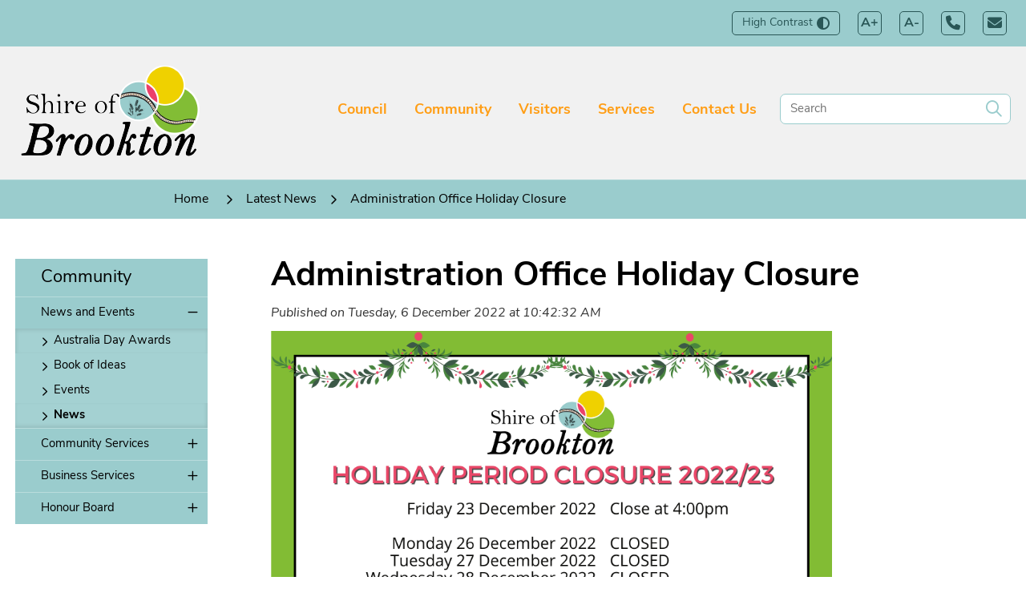

--- FILE ---
content_type: text/html; charset=utf-8
request_url: https://www.brookton.wa.gov.au/news/administration-office-holiday-closure/20291
body_size: 53793
content:


<!--template-doctype-start-->
<!DOCTYPE html>
<!--template-doctype-end-->
<html lang="en" xmlns="http://www.w3.org/1999/xhtml">
<head><title>
	News Story - Administration Office Holiday Closure &raquo; Shire of Brookton
</title>
    <!--template-header-start-->    
    <meta charset="utf-8" /><meta name="viewport" content="width=device-width, initial-scale=1.0" /><meta http-equiv="X-UA-Compatible" content="IE=edge" /><link rel="shortcut icon" href="/Profiles/brookton/includes/images/favicon.ico" /><link rel="apple-touch-icon" href="/Profiles/brookton/includes/images/favicon.png" /><link href="https://cdn2.sparkcms.com.au/4x/font-awesome/v6/css/fontawesome-all.min.css" rel="stylesheet" /><link href="/profiles/brookton/Includes/CSS/Bootstrap.min.css" rel="stylesheet" /><link href="/profiles/brookton/Includes/CSS/aEditor.min.css" rel="stylesheet" /><link href="/profiles/Shared/CSS/spark/slick.min.css" rel="stylesheet" /><link href="/profiles/Shared/CSS/spark/slick-theme.min.css" rel="stylesheet" /><link href="/profiles/brookton/Includes/CSS/CMS.min.css" rel="stylesheet" /><link href="/profiles/brookton/Includes/CSS/Layout.min.css" rel="stylesheet" />
    
    <script src="/profiles/brookton/Includes/Scripts/spark-scripts/jquery-3.6.0.min.js"></script>
    <script src="/profiles/brookton/Includes/Scripts/spark-scripts/bundle.min.js"></script>
    
    
    <link href="https://kendo.cdn.telerik.com/2022.2.510/styles/kendo.common.min.css" rel="stylesheet" /><link href="https://kendo.cdn.telerik.com/2022.2.510/styles/kendo.default.min.css" rel="stylesheet" />
    <script src="https://kendo.cdn.telerik.com/2022.2.510/js/kendo.all.min.js"></script>
    <script src="/Search/Controls/Scripts/dist/searchSuggestions.min.js"></script>
    <script src="https://cdn.userway.org/widget.js" data-account="7wHLNQeixk"></script>
    
        
    <script src="/profiles/brookton/Includes/Scripts/plugins/anchorific.min.js"></script>
    <script src="/profiles/brookton/Includes/Scripts/plugins/lightbox.min.js"></script>
    <script src="/profiles/brookton/Includes/Scripts/plugins/equalize.min.js"></script>
    <script src="/profiles/brookton/Includes/Scripts/plugins/jquery.smartmenus.min.js"></script>
    <script src="/profiles/brookton/Includes/Scripts/plugins/owl.carousel.min.js"></script>
    <script src="/profiles/brookton/Includes/Scripts/plugins/owl.carousel.thumbs.min.js"></script>
    <script src="/profiles/brookton/Includes/Scripts/plugins/imagesloaded.pkgd.min.js"></script>
    <script src="/profiles/brookton/Includes/Scripts/plugins/jquery-imagefill.min.js"></script>
    <script src="/profiles/brookton/Includes/Scripts/plugins/jquery.matchHeight.min.js"></script>
    <script src="/profiles/brookton/Includes/Scripts/plugins/wcag-utils.min.js"></script>
    <script src="/profiles/brookton/Includes/Scripts/plugins/jquery.fancybox.min.js"></script>
    <script src="/profiles/brookton/Includes/Scripts/plugins/mediaelement-and-player.min.js"></script>
    <script src="/profiles/brookton/Includes/Scripts/plugins/mediaelement-and-player-plugins.min.js"></script>
    <script src="/profiles/brookton/Includes/Scripts/plugins/js.cookie.min.js"></script>
    
    
    <!--template-header-end-->
    
<script src="https://cdn.userway.org/widget.js" data-account="7wHLNQeixk"></script>
<!-- Google Tag Manager -->
<script>(function(w,d,s,l,i){w[l]=w[l]||[];w[l].push({'gtm.start':
new Date().getTime(),event:'gtm.js'});var f=d.getElementsByTagName(s)[0],
j=d.createElement(s),dl=l!='dataLayer'?'&l='+l:'';j.async=true;j.src=
'https://www.googletagmanager.com/gtm.js?id='+i+dl;f.parentNode.insertBefore(j,f);
})(window,document,'script','dataLayer','GTM-54G7FCW');</script>
<!-- End Google Tag Manager --></head>
<body>
 <!--search_ignore_begin-->
    <form method="post" action="/news/administration-office-holiday-closure/20291" onsubmit="javascript:return WebForm_OnSubmit();" id="form1">
<div class="aspNetHidden">
<input type="hidden" name="__EVENTTARGET" id="__EVENTTARGET" value="" />
<input type="hidden" name="__EVENTARGUMENT" id="__EVENTARGUMENT" value="" />
<input type="hidden" name="__VIEWSTATE" id="__VIEWSTATE" value="KXI6hwTgG+lHGpOwUP2Kvi5CnWHH08Fi4JqAnJgSE4U2b1CyfsqzSQLcqhimxEJ2bEIVaXApZ5Ss+NEEbaXyouROB2kggItPIT1aA7NucUd+7I8M8YBj+1YWtod9yKofQwiRscvu91O6E5caKipPzE5xcE6d+rzU2+TvyNcp+FtqvssUUQmtwqcB67ZiUk0lXf2iQx/[base64]/M4dOHAG1yTIMmbjoIClYp/smFeo0Wcwz6IS3lBt3C4vRJVhdrctvxtFChLwj4NMVgwysGeMdye0ISdhmQIBdMLsdhgG2cjXBIwHbWMVDgt3FoQjjYtBloVdC8/vKvu1HVGoqpFGAox8VTgc2nugP3ZTHSVeoiDS/qUlHROuQ0t0pHr5Pl1lfbuGuJrW8c0HjhOYsezQAZa/eyTz6Dq4bZwhgudjW5TZuxXXWwOT+BvdkHdz0eIF4zyNwmEuD6x0KmyKFGegaA/Kln4CRbzuQQ25oYYLFH6uAxHNF78+1eLqLHoHQ1zfeqfc/nCKDETgzUCa8/ZzmqAR3zTIJbn117XX5/hU19qEq3OEtiwY34zKLUCv/cHKvU/LbYupUkDWOlSWjQ1PvhZOi04jT1fCee4ZqdQLA22s3Sju2lIZvLwn6qEccrC5CdGHC4QoYtOfwINoGZ3vEKwgi+VcfqXcXkwmwh/V/nyc62CnuyglNQ0QVxDdbBJhu86gPGIA3qZRf77m5Wq2hFL2HdgIUbn6OkTXWf+VJUPNGGdFKQh6v9RqU7DXuiQwlKFBIR4sxhumF4ltRQpkMyD0wAeNddvl5uJtmsGSe5LOext9kL/tKSIkGN99Eh8egCKjlshc3/XSC5jqyooma9v+AVaHpAjnlIXLSzHRc+gb/SQD/eLKipKxML0UOGdiw+3X8vN/ipi9xUcx1qLHjrsySSlqlKrSO7aWO4J0TqD4xPWBg7WUT7mVIbClhxlJrxR/ikBAzBDrfcFQkx6CcLq9gRA6iRtmdUYX6a+oZqoblbg03FIkudaKp6gL/QEmCxGTx8s2vta8K4KC4KfiPbl+YPVLIZyztfB4WXB1xkO5eOzsTasRvgZpryt7E2m2q3vk/+B0cqfVQc37xtu9dSZQHGotbqIeLymCXFD7E7SeVVp7bDDvH216mki6uVkMe8UKzQ3OPbOp0t5ixh87ayi3CQhDfspZvzUAMc4BV7wPRMXvu6BVfLe++N+I6s2O8iwgU/QHGj7OZOTPNC6PfLE8BcBPRBu81A4YcmiUYnzB959+725ZIULj8FlHj+GUK9IM6Q1DR3tYagjgAf6UJeQ0zCoSmr9++lZU5jdq2Cbp5DC/V59aCtdoFU5MUbl0Nb0W6c7fcYUw2toD55e/7ys/YeL5fkvL7vWK1qN7zTelPFhGDKiwX1TuwVd/vuckhoU7padp7Vt5Bg6GGCRONv4S7ZCTk19P4xKflQozXqzTn+ddBqxTlrapUa+3GEJVcIrNwdi8PxHmkdPftzGXgXUvV2TMgCCctLpoJlmVhyrzuG/im2S1W6t9lKalDR8fPXXLhgtYBxGBZO7Xb+3tEORpzsyuIaTYQPnm+aVtt+gAaACicBrnWPOAZ3MF+7ulH8YajFvW1/VQf2TWds1IpqyZF3NNivg5p13k392ct0UVZHRLoibR3sF8oVjNkF8r4klExyZD+o2RI+hJVYSRc/IAN8NKei/0ndUkhE+/CIBwA4TknuShcL8Ep2yCjdoGmH5w3JYLua0MG9HWi7codD/i0BiC7CwTXGzZ6sbaAc7PteSh8yg45+0sJSOYy3hveTY/+GjNALbQTIzBOPRIAFkwfWoYC99kF9vIIQ2SsA/gW9EVmCwhIQt3igIf1D69o3tL/LuWb2YehRQSbI8/TXQDutCLC+5lUzsF/+OrZyXzFEHNZTWXtvVGYtRB/SInzNfBrKCcX5q6oa4WoGYKulHPlkqJ3hGrzL7nVtBh1t2JtZOuL5zj3bEhLdwiR6w6PbgImVPK/[base64]/3I9z7QA57mw+1upio/E4q9qMJrUUZ1eyoSbfGKo8DrmreJJpOReea6ON7MUgqWjZ3W2+oijz3DUYwAzxVinRAfyRcdOim76+HhDCF7afnLciKzW4tQ1jwwqpy7hoB5pEtgMeGA8+aNcPRCkw4r0lXpV5UTtF5/uS6bYa7kRJ08TXCIWSwMC/[base64]" />
</div>

<script type="text/javascript">
//<![CDATA[
var theForm = document.forms['form1'];
if (!theForm) {
    theForm = document.form1;
}
function __doPostBack(eventTarget, eventArgument) {
    if (!theForm.onsubmit || (theForm.onsubmit() != false)) {
        theForm.__EVENTTARGET.value = eventTarget;
        theForm.__EVENTARGUMENT.value = eventArgument;
        theForm.submit();
    }
}
//]]>
</script>


<script src="/WebResource.axd?d=pynGkmcFUV13He1Qd6_TZOTfBrmFTUVKV9v1chhlTOjiglmTepBMLB23t-bGS_FWWyf2hw2&amp;t=638901829900000000" type="text/javascript"></script>


<script src="/ScriptResource.axd?d=1HpV3OVB0CaEXoaafcqmhtLrQuaVrG-c0IPqLw8JJBjj-t5XukKIRn84-AKlgcKAEC85h-HsyQe2RIwa2jQuODolyrfeUmkOhv7WXc9PqrCIyW6Sh0-nsQdX1TVBH19He6OqNg2&amp;t=7f7f23e2" type="text/javascript"></script>
<script src="/bundles/MsAjaxJs?v=KpOQnMfBL49Czhpn-KYfZHo2O2vIoYd2h_QpL2Cfgnc1" type="text/javascript"></script>
<script src="/bundles/WebFormsJs?v=x39SmKORtgFTY6MXBL1M7nPzFXmb9tjYzjLdwIl84V81" type="text/javascript"></script>
<script src="/ScriptResource.axd?d=8u3ngCqoRB16IXgFyG-fdtSoOTbZv4lL3PoKmFSzGVQPaTmCtEr141dKICJkSi-D_BGLcN-uH27t8yEbDLFS4ME_rf6nmlA1QFWrQ5sSS5xXGEfy0&amp;t=49151084" type="text/javascript"></script>
<script src="/ScriptResource.axd?d=07MnSMeHHM2vCqrtOnuyaabeqq7Pq90CpGcuCBfv9XAZBZZYARv1Esr95sBcNfLiTkLmvd-CuJU59DfQj_ziG7fA1l62hJzcUetvCLUZhLnzRY45aBWkdQn5qd7CiyaXvU4Plw2&amp;t=49151084" type="text/javascript"></script>
<script type="text/javascript">
//<![CDATA[
function WebForm_OnSubmit() {
if (typeof(ValidatorOnSubmit) == "function" && ValidatorOnSubmit() == false) return false;
return true;
}
//]]>
</script>

<div class="aspNetHidden">

	<input type="hidden" name="__VIEWSTATEGENERATOR" id="__VIEWSTATEGENERATOR" value="011ABC36" />
	<input type="hidden" name="__EVENTVALIDATION" id="__EVENTVALIDATION" value="j1Cc675twV/ebdGIVfy0vv5CoU5bXoUK3LsgcraBfoOp8FnzVNLL0iog000gv2bo/Vnsokq3eU0ZH2Tvn3yhVAywyABBfRBbL//8FbT3KfTj5huL" />
</div>
        <script type="text/javascript">
//<![CDATA[
Sys.WebForms.PageRequestManager._initialize('ctl00$ScriptManager1', 'form1', [], [], [], 90, 'ctl00');
//]]>
</script>

        <!--template-body-start-->
        


<header id="header-main">
    <a href="#site-content" class="sr-only sr-only-focusable" title="skip to content">Skip to content</a>
        <section id="toolbar-outer">
            <div class="container">
                <ul id="toolbar-list">
                    <li>
                        <button type="button" id="toolbar-highcontrast" class="toolbar-btn wcag-text-contrast" data-toggle="tooltip" data-placement="bottom" data-schemekey="highcontrast" data-original-title="Change Colour Contrast">High Contrast<span class="spark-icon fas fa-adjust" aria-hidden="true"></span></button>
                    </li>
                    <li>
                        <button type="button" id="toolbar-fontincrease" class="toolbar-btn wcag-text-increase" data-toggle="tooltip" data-placement="bottom" onclick="AdjustFont('+');return false" data-original-title="Increase Text Size">A+<span class="spark-icon fas "></span></button></li>
                    <li>
                        <button type="button" id="toolbar-fontdecrease" class="toolbar-btn wcag-text-decrease" data-toggle="tooltip" data-placement="bottom" onclick="AdjustFont('-');return false" data-original-title="Decrease Text Size">A-<span class="spark-icon fas "></span></button></li>
                    <li><a href="tel:0896421106" class="toolbar-btn" title="Call the Shire of Brookton"><span class="spark-icon fas fa-phone" aria-hidden="true"></span><span class="hidden">(08) 9642 1106</span></a></li>
                    <li><a href="mailto:mail@brookton.wa.gov.au" class="toolbar-btn" title="Email the Shire of Brookton"><span class="spark-icon fas fa-envelope" aria-hidden="true"></span><span class="hidden">mail@brookton.wa.gov.au</span></a></li>
                </ul>
            </div>
        </section>
    <div id="header-btm">
        <div id="main-container" class="container">
            <section id="header-logo">
                <div class="header-logo-inner">
                    <a href="/" title="View the Shire of Brookton website home page">
                        <img src="/profiles/brookton/Includes/Images/site-logo.png" alt="Shire of Brookton logo" />
                    </a>
                </div>
            </section>
            <nav id="site-nav">
                <div class="hidden-xs hidden-sm nav-megamenu">
                    <ul id="nav-top" class="sm sm-simple"><li><a title="Council" href="javascript:doNothing(&#39;menu-174&#39;);">Council<span class="spark-icon fa fa-angle-down"></span></a><ul class="mega-menu"><li><div class="mega-menu-outer-container container"><div class="close-button"></div><div class="mega-menu-inner-container"><div class="mega-menu-column-outer"><div class="mega-menu-column"><ul class="mega-menu-main-nav"><li><a title="Council - Council" href="javascript:doNothing(&#39;menu-179&#39;);">Council</a><ul class="mega-menu-sublist"><li><a title="Council - Council - Annual Report of Training conducted by Elected Members" href="/council/council/annual-report-of-training-conducted-by-elected-members.aspx">Annual Report of Training conducted by Elected Members</a></li><li><a title="Council - Council - Code of Conduct for Council Members Committee Members and Candidates" href="/council/council/code-of-conduct-for-council-members-committee-members-and-candidates.aspx">Code of Conduct for Council Members, Committee Members and Candidates</a></li><li><a title="Council - Council - Complaints Register" href="/council/council/complaints-register-20202021.aspx">Complaints Register</a></li><li><a title="Council - Council - Council and Councillors" href="/council/council/councillors.aspx">Council &amp; Councillors</a></li><li><a title="Council - Council - Council Administration" href="/council/council/council-administration.aspx">Council Administration</a></li><li><a title="Council - Council - Council Elections" href="/council/council/2019-local-government-election.aspx">Council Elections</a></li><li><a title="Council - Council - Council Meetings" href="/council-meetings/">Council Meetings</a></li><li><a title="Council - Council - Council Rates" href="/council/council/council-rates.aspx">Council Rates</a></li><li><a title="Council - Council - Gifts and Travel Register" href="/documents/761/form-4-declaration-of-gifts-and-travel-shire-of-brookton">Gifts and Travel Register</a></li><li><a title="Council - Council - Local Laws" href="/documents/local-laws">Local Laws</a></li><li><a title="Council - Council - Our Vision and Values" href="/council/council/vision-values.aspx">Our Vision and Values</a></li><li><a title="Council - Council - Primary and Annual Returns lodged - register" href="/documents/758/primary-and-annual-returns-lodged-register">Primary and Annual Returns lodged - register</a></li><li><a title="Council - Council - Allowances and Expenses paid to each Council Member" href="/council/council/allowances-paid-to-each-council-member-by-financial-year.aspx">Allowances and Expenses paid to each Council Member</a></li></ul></li></ul></div><div class="mega-menu-column"><ul class="mega-menu-main-nav"><li><a title="Council - Public Documents" target="_blank" href="https://www.brookton.wa.gov.au/documents/">Public Documents</a><ul class="mega-menu-sublist"><li><a title="Council - Public Documents - Annual Reports" href="/documents/annual-reports">Annual Reports</a></li><li><a title="Council - Public Documents - Fees and Charges" href="/documents/fees-and-charges">Fees and Charges</a></li><li><a title="Council - Public Documents - Freedom of Information (FOI)" href="/council/public-documents/freedom-of-information-documents.aspx">Freedom of Information (FOI)</a></li><li><a title="Council - Public Documents - Past Council Meetings" href="/council-meetings/past">Past Council Meetings</a></li><li><a title="Council - Public Documents - Policies Procedures and Delegations" href="/documents/policies-and-procedures">Policies, Procedures and Delegations</a></li><li><a title="Council - Public Documents - Shire Budgets" href="/documents/annual-budget">Shire Budgets</a></li><li><a title="Council - Public Documents - Strategic Plans" href="/documents/current-strategic-plans">Strategic Plans</a></li><li><a title="Council - Public Documents - Upcoming Council Meetings" href="/council-meetings/">Upcoming Council Meetings</a></li><li><a title="Council - Public Documents - Brookton Flood Study Hydrology Report" target="_blank" href="/profiles/brookton/assets/clientdata/brookton_flood_study_hydrology_report.pdf">Brookton Flood Study Hydrology Report</a></li></ul></li></ul></div><div class="mega-menu-column"><ul class="mega-menu-main-nav"><li><a title="Council - Notice Board" href="javascript:doNothing(&#39;menu-181&#39;);">Notice Board</a><ul class="mega-menu-sublist"><li><a title="Council - Notice Board - For Sale" href="/council/notice-board/property-for-sale.aspx">For Sale</a></li><li><a title="Council - Notice Board - Public Comment and Consultation" href="/council/notice-board/public-comment-community-consultation.aspx">Public Comment and Consultation</a></li><li><a title="Council - Notice Board - Public Notices" href="/council/notice-board/public-notices.aspx">Public Notices</a></li><li><a title="Council - Notice Board - Tenders" href="/council/notice-board/tenders.aspx">Tenders</a></li></ul></li></ul></div><div class="mega-menu-column"><ul class="mega-menu-main-nav"><li><a title="Council - Employment" href="javascript:doNothing(&#39;menu-182&#39;);">Employment</a><ul class="mega-menu-sublist"><li><a title="Council - Employment - Vacant Positions" href="/council/employment/employment.aspx">Vacant Positions</a></li></ul></li></ul></div></div></div></div></li></ul></li><li><a title="Community" href="javascript:doNothing(&#39;menu-175&#39;);">Community<span class="spark-icon fa fa-angle-down"></span></a><ul class="mega-menu"><li><div class="mega-menu-outer-container container"><div class="close-button"></div><div class="mega-menu-inner-container"><div class="mega-menu-column-outer"><div class="mega-menu-column"><ul class="mega-menu-main-nav"><li><a title="Community - News and Events" href="javascript:doNothing(&#39;menu-203&#39;);">News and Events</a><ul class="mega-menu-sublist"><li><a title="Community - News and Events - Australia Day Awards" href="/community/news-and-events/australia-day-awards-2021.aspx">Australia Day Awards</a></li><li><a title="Community - News and Events - Book of Ideas" href="/community/news-and-events/book-of-ideas.aspx">Book of Ideas</a></li><li><a title="Community - News and Events - Events" href="/events/">Events</a></li><li><a title="Community - News and Events - News" href="/news/">News</a></li></ul></li></ul></div><div class="mega-menu-column"><ul class="mega-menu-main-nav"><li><a title="Community - Community Services" href="javascript:doNothing(&#39;menu-204&#39;);">Community Services</a><ul class="mega-menu-sublist"><li><a title="Community - Community Services - Access and Inclusion" href="/community/community-services/access-inclusion.aspx">Access and Inclusion</a></li><li><a title="Community - Community Services - Children and Families" href="/community/community-services/children-youth-and-education.aspx">Children and Families</a></li><li><a title="Community - Community Services - Community Chest Fund" href="/community/community-services/community-funding-donations-policy.aspx">Community Chest Fund</a></li><li><a title="Community - Community Services - Emergency Services" href="/community/community-services/volunteer-emergency-services.aspx">Emergency Services</a></li><li><a title="Community - Community Services - Local Directory" href="/listings/community">Local Directory</a></li><li><a title="Community - Community Services - Seniors and Aged Care" href="/community/community-services/seniors-aged-care.aspx">Seniors &amp; Aged Care</a></li></ul></li></ul></div><div class="mega-menu-column"><ul class="mega-menu-main-nav"><li><a title="Community - Business Services" href="javascript:doNothing(&#39;menu-205&#39;);">Business Services</a><ul class="mega-menu-sublist"><li><a title="Community - Business Services - Business in Brookton" href="/community/business-services/business-in-brookton.aspx">Business in Brookton</a></li><li><a title="Community - Business Services - New Business Incentives" href="/community/business-services/new-business-incentive.aspx">New Business Incentives</a></li><li><a title="Community - Business Services - Small Business Friendly" href="/community/business-services/small-business-friendly-local-government.aspx">Small Business Friendly</a></li><li><a title="Community - Business Services - Support for Business" href="/community/business-services/support-for-business.aspx">Support for Business</a></li></ul></li></ul></div><div class="mega-menu-column"><ul class="mega-menu-main-nav"><li><a title="Community - Honour Board" href="javascript:doNothing(&#39;menu-206&#39;);">Honour Board</a><ul class="mega-menu-sublist"><li><a title="Community - Honour Board - Citizens of the Year" href="/community/honour-board/citizen-of-the-year.aspx">Citizens of the Year</a></li><li><a title="Community - Honour Board - Community Event Awards" href="/community/honour-board/community-event-award.aspx">Community Event Awards</a></li><li><a title="Community - Honour Board - Community Service Awards" href="/community/honour-board/community-service-awards.aspx">Community Service Awards</a></li></ul></li></ul></div></div></div></div></li></ul></li><li><a title="Visitors" href="javascript:doNothing(&#39;menu-176&#39;);">Visitors<span class="spark-icon fa fa-angle-down"></span></a><ul class="mega-menu"><li><div class="mega-menu-outer-container container"><div class="close-button"></div><div class="mega-menu-inner-container"><div class="mega-menu-column-outer"><div class="mega-menu-column"><ul class="mega-menu-main-nav"><li><a title="Visitors - About Brookton" href="javascript:doNothing(&#39;menu-223&#39;);">About Brookton</a><ul class="mega-menu-sublist"><li><a title="Visitors - About Brookton - How to Get Here" href="/visitors/about-brookton/how-to-get-here.aspx">How to Get Here</a></li><li><a title="Visitors - About Brookton - Maps of Brookton" href="/visitors/about-brookton/maps-of-brookton.aspx">Maps of Brookton</a></li><li><a title="Visitors - About Brookton - Visitors" href="/visitors/about-brookton/visitors.aspx">Visitors</a></li></ul></li></ul></div><div class="mega-menu-column"><ul class="mega-menu-main-nav"><li><a title="Visitors - Visiting Brookton" href="javascript:doNothing(&#39;menu-224&#39;);">Visiting Brookton</a><ul class="mega-menu-sublist"><li><a title="Visitors - Visiting Brookton - Places to Eat" href="/visitors/visiting-brookton/places-to-eat.aspx">Places to Eat</a></li><li><a title="Visitors - Visiting Brookton - Places to Stay" href="/visitors/visiting-brookton/places-to-stay.aspx">Places to Stay</a></li><li><a title="Visitors - Visiting Brookton - Things to See and Do" href="/visitors/visiting-brookton/things-to-see-and-do.aspx">Things to See and Do</a></li></ul></li></ul></div><div class="mega-menu-column"><ul class="mega-menu-main-nav"></ul></div><div class="mega-menu-column"><ul class="mega-menu-main-nav"></ul></div></div></div></div></li></ul></li><li><a title="Services" href="javascript:doNothing(&#39;menu-177&#39;);">Services<span class="spark-icon fa fa-angle-down"></span></a><ul class="mega-menu"><li><div class="mega-menu-outer-container container"><div class="close-button"></div><div class="mega-menu-inner-container"><div class="mega-menu-column-outer"><div class="mega-menu-column"><ul class="mega-menu-main-nav"><li><a title="Services - Health and Community Care" href="javascript:doNothing(&#39;menu-231&#39;);">Health and Community Care</a><ul class="mega-menu-sublist"><li><a title="Services - Health and Community Care - Dog and Cat Control" href="/services/health-and-community-care/dog-control.aspx">Dog and Cat Control</a></li><li><a title="Services - Health and Community Care - Environmental Health" href="/documents/environmental-health">Environmental Health</a></li><li><a title="Services - Health and Community Care - Waste and Recycling" href="/services/health-and-community-care/waste-recycling.aspx">Waste and Recycling</a></li></ul></li></ul></div><div class="mega-menu-column"><ul class="mega-menu-main-nav"><li><a title="Services - Facilities" href="javascript:doNothing(&#39;menu-232&#39;);">Facilities</a><ul class="mega-menu-sublist"><li><a title="Services - Facilities - Aquatic Centre" href="/services/facilities/brookton-aquatic-centre.aspx">Aquatic Centre</a></li><li><a title="Services - Facilities - Cemetery" href="/services/facilities/cemetery.aspx">Cemetery</a></li><li><a title="Services - Facilities - Gym" href="/services/facilities/gym.aspx">Gym</a></li><li><a title="Services - Facilities - Hire of Facilities and Equipment" href="/services/facilities/hire-facilities-and-equipment.aspx">Hire of Facilities and Equipment</a></li><li><a title="Services - Facilities - Housing" href="/services/facilities/housing-services.aspx">Housing</a></li><li><a title="Services - Facilities - Library" href="/services/facilities/library.aspx">Library</a></li></ul></li></ul></div><div class="mega-menu-column"><ul class="mega-menu-main-nav"><li><a title="Services - Development" href="javascript:doNothing(&#39;menu-233&#39;);">Development</a><ul class="mega-menu-sublist"><li><a title="Services - Development - Building" href="/services/development/building.aspx">Building</a></li><li><a title="Services - Development - GST and Property" href="/services/development/gst-and-property.aspx">GST and Property</a></li><li><a title="Services - Development - Local Planning Strategy" href="/services/development/local-planning-strategy.aspx">Local Planning Strategy</a></li><li><a title="Services - Development - Planning" href="/services/development/planning.aspx">Planning</a></li><li><a title="Services - Development - Proposed Scheme Amendments" href="/services/development/proposed-scheme-amendments.aspx">Proposed Scheme Amendments</a></li><li><a title="Services - Development - TPS - Text and Zoning Maps" target="_blank" href="https://www.dplh.wa.gov.au/">TPS - Text and Zoning Maps</a></li></ul></li></ul></div><div class="mega-menu-column"><ul class="mega-menu-main-nav"></ul></div></div></div></div></li></ul></li><li><a title="Contact Us" href="/contact-us.aspx">Contact Us<span class="spark-icon fa fa-angle-down"></span></a></li></ul>
                </div>
                <div id="mobile-navbar">
                    <ul>
                        <li class="btn-search">
                            <a href="javascript:void(10)" id="btn-search">Search <span class="spark-icon fa fa-search"></span></a>
                        </li>
                        <li>
                            <a href="javascript:void(11)" id="btn-menu">Menu <span class="spark-icon fa fa-bars"></span></a>
                        </li>
                    </ul>
                </div>
                <div class="nav-menu">
                    <ul id="nav-top-m" class="sm sm-simple" aria-label="Website menu"><li><a title="Council" href="javascript:doNothing(&#39;menu-174&#39;);">Council</a><ul><li><a title="Council - Council" href="javascript:doNothing(&#39;menu-179&#39;);">Council</a><ul><li><a title="Council - Council - Annual Report of Training conducted by Elected Members" href="/council/council/annual-report-of-training-conducted-by-elected-members.aspx">Annual Report of Training conducted by Elected Members</a></li><li><a title="Council - Council - Code of Conduct for Council Members Committee Members and Candidates" href="/council/council/code-of-conduct-for-council-members-committee-members-and-candidates.aspx">Code of Conduct for Council Members, Committee Members and Candidates</a></li><li><a title="Council - Council - Complaints Register" href="/council/council/complaints-register-20202021.aspx">Complaints Register</a></li><li><a title="Council - Council - Council and Councillors" href="/council/council/councillors.aspx">Council &amp; Councillors</a></li><li><a title="Council - Council - Council Administration" href="/council/council/council-administration.aspx">Council Administration</a></li><li><a title="Council - Council - Council Elections" href="/council/council/2019-local-government-election.aspx">Council Elections</a><ul><li><a title="Council - Council Elections - 2025 Local Government Ordinary Elections" target="_blank" href="https://www.brookton.wa.gov.au/2025-local-government-ordinary-election.aspx">2025 Local Government Ordinary Elections</a></li></ul></li><li><a title="Council - Council - Council Meetings" href="/council-meetings/">Council Meetings</a></li><li><a title="Council - Council - Council Rates" href="/council/council/council-rates.aspx">Council Rates</a></li><li><a title="Council - Council - Gifts and Travel Register" href="/documents/761/form-4-declaration-of-gifts-and-travel-shire-of-brookton">Gifts and Travel Register</a></li><li><a title="Council - Council - Local Laws" href="/documents/local-laws">Local Laws</a></li><li><a title="Council - Council - Our Vision and Values" href="/council/council/vision-values.aspx">Our Vision and Values</a></li><li><a title="Council - Council - Primary and Annual Returns lodged - register" href="/documents/758/primary-and-annual-returns-lodged-register">Primary and Annual Returns lodged - register</a></li><li><a title="Council - Council - Allowances and Expenses paid to each Council Member" href="/council/council/allowances-paid-to-each-council-member-by-financial-year.aspx">Allowances and Expenses paid to each Council Member</a><ul><li><a title="Council - Allowances and Expenses paid to each Council Member - Allowances Paid to each Council Member - by Financial Year" href="/council/council/allowances-and-expenses-paid-to-each-council-member/allowances-paid-to-each-council-member-by-financial-year.aspx">Allowances Paid to each Council Member - by Financial Year</a></li></ul></li></ul></li><li><a title="Council - Public Documents" target="_blank" href="https://www.brookton.wa.gov.au/documents/">Public Documents</a><ul><li><a title="Council - Public Documents - Annual Reports" href="/documents/annual-reports">Annual Reports</a></li><li><a title="Council - Public Documents - Fees and Charges" href="/documents/fees-and-charges">Fees and Charges</a></li><li><a title="Council - Public Documents - Freedom of Information (FOI)" href="/council/public-documents/freedom-of-information-documents.aspx">Freedom of Information (FOI)</a></li><li><a title="Council - Public Documents - Past Council Meetings" href="/council-meetings/past">Past Council Meetings</a></li><li><a title="Council - Public Documents - Policies Procedures and Delegations" href="/documents/policies-and-procedures">Policies, Procedures and Delegations</a></li><li><a title="Council - Public Documents - Shire Budgets" href="/documents/annual-budget">Shire Budgets</a></li><li><a title="Council - Public Documents - Strategic Plans" href="/documents/current-strategic-plans">Strategic Plans</a></li><li><a title="Council - Public Documents - Upcoming Council Meetings" href="/council-meetings/">Upcoming Council Meetings</a></li><li><a title="Council - Public Documents - Brookton Flood Study Hydrology Report" target="_blank" href="/profiles/brookton/assets/clientdata/brookton_flood_study_hydrology_report.pdf">Brookton Flood Study Hydrology Report</a></li></ul></li><li><a title="Council - Notice Board" href="javascript:doNothing(&#39;menu-181&#39;);">Notice Board</a><ul><li><a title="Council - Notice Board - For Sale" href="/council/notice-board/property-for-sale.aspx">For Sale</a></li><li><a title="Council - Notice Board - Public Comment and Consultation" href="/council/notice-board/public-comment-community-consultation.aspx">Public Comment and Consultation</a></li><li><a title="Council - Notice Board - Public Notices" href="/council/notice-board/public-notices.aspx">Public Notices</a></li><li><a title="Council - Notice Board - Tenders" href="/council/notice-board/tenders.aspx">Tenders</a></li></ul></li><li><a title="Council - Employment" href="javascript:doNothing(&#39;menu-182&#39;);">Employment</a><ul><li><a title="Council - Employment - Vacant Positions" href="/council/employment/employment.aspx">Vacant Positions</a></li></ul></li></ul></li><li><a title="Community" href="javascript:doNothing(&#39;menu-175&#39;);">Community</a><ul><li><a title="Community - News and Events" href="javascript:doNothing(&#39;menu-203&#39;);">News and Events</a><ul><li><a title="Community - News and Events - Australia Day Awards" href="/community/news-and-events/australia-day-awards-2021.aspx">Australia Day Awards</a></li><li><a title="Community - News and Events - Book of Ideas" href="/community/news-and-events/book-of-ideas.aspx">Book of Ideas</a></li><li><a title="Community - News and Events - Events" href="/events/">Events</a></li><li><a title="Community - News and Events - News" href="/news/">News</a></li></ul></li><li><a title="Community - Community Services" href="javascript:doNothing(&#39;menu-204&#39;);">Community Services</a><ul><li><a title="Community - Community Services - Access and Inclusion" href="/community/community-services/access-inclusion.aspx">Access and Inclusion</a></li><li><a title="Community - Community Services - Children and Families" href="/community/community-services/children-youth-and-education.aspx">Children and Families</a></li><li><a title="Community - Community Services - Community Chest Fund" href="/community/community-services/community-funding-donations-policy.aspx">Community Chest Fund</a></li><li><a title="Community - Community Services - Emergency Services" href="/community/community-services/volunteer-emergency-services.aspx">Emergency Services</a></li><li><a title="Community - Community Services - Local Directory" href="/listings/community">Local Directory</a></li><li><a title="Community - Community Services - Seniors and Aged Care" href="/community/community-services/seniors-aged-care.aspx">Seniors &amp; Aged Care</a></li></ul></li><li><a title="Community - Business Services" href="javascript:doNothing(&#39;menu-205&#39;);">Business Services</a><ul><li><a title="Community - Business Services - Business in Brookton" href="/community/business-services/business-in-brookton.aspx">Business in Brookton</a></li><li><a title="Community - Business Services - New Business Incentives" href="/community/business-services/new-business-incentive.aspx">New Business Incentives</a></li><li><a title="Community - Business Services - Small Business Friendly" href="/community/business-services/small-business-friendly-local-government.aspx">Small Business Friendly</a></li><li><a title="Community - Business Services - Support for Business" href="/community/business-services/support-for-business.aspx">Support for Business</a></li></ul></li><li><a title="Community - Honour Board" href="javascript:doNothing(&#39;menu-206&#39;);">Honour Board</a><ul><li><a title="Community - Honour Board - Citizens of the Year" href="/community/honour-board/citizen-of-the-year.aspx">Citizens of the Year</a></li><li><a title="Community - Honour Board - Community Event Awards" href="/community/honour-board/community-event-award.aspx">Community Event Awards</a></li><li><a title="Community - Honour Board - Community Service Awards" href="/community/honour-board/community-service-awards.aspx">Community Service Awards</a></li></ul></li></ul></li><li><a title="Visitors" href="javascript:doNothing(&#39;menu-176&#39;);">Visitors</a><ul><li><a title="Visitors - About Brookton" href="javascript:doNothing(&#39;menu-223&#39;);">About Brookton</a><ul><li><a title="Visitors - About Brookton - How to Get Here" href="/visitors/about-brookton/how-to-get-here.aspx">How to Get Here</a></li><li><a title="Visitors - About Brookton - Maps of Brookton" href="/visitors/about-brookton/maps-of-brookton.aspx">Maps of Brookton</a></li><li><a title="Visitors - About Brookton - Visitors" href="/visitors/about-brookton/visitors.aspx">Visitors</a></li></ul></li><li><a title="Visitors - Visiting Brookton" href="javascript:doNothing(&#39;menu-224&#39;);">Visiting Brookton</a><ul><li><a title="Visitors - Visiting Brookton - Places to Eat" href="/visitors/visiting-brookton/places-to-eat.aspx">Places to Eat</a></li><li><a title="Visitors - Visiting Brookton - Places to Stay" href="/visitors/visiting-brookton/places-to-stay.aspx">Places to Stay</a></li><li><a title="Visitors - Visiting Brookton - Things to See and Do" href="/visitors/visiting-brookton/things-to-see-and-do.aspx">Things to See and Do</a></li></ul></li></ul></li><li><a title="Services" href="javascript:doNothing(&#39;menu-177&#39;);">Services</a><ul><li><a title="Services - Health and Community Care" href="javascript:doNothing(&#39;menu-231&#39;);">Health and Community Care</a><ul><li><a title="Services - Health and Community Care - Dog and Cat Control" href="/services/health-and-community-care/dog-control.aspx">Dog and Cat Control</a></li><li><a title="Services - Health and Community Care - Environmental Health" href="/documents/environmental-health">Environmental Health</a></li><li><a title="Services - Health and Community Care - Waste and Recycling" href="/services/health-and-community-care/waste-recycling.aspx">Waste and Recycling</a></li></ul></li><li><a title="Services - Facilities" href="javascript:doNothing(&#39;menu-232&#39;);">Facilities</a><ul><li><a title="Services - Facilities - Aquatic Centre" href="/services/facilities/brookton-aquatic-centre.aspx">Aquatic Centre</a></li><li><a title="Services - Facilities - Cemetery" href="/services/facilities/cemetery.aspx">Cemetery</a></li><li><a title="Services - Facilities - Gym" href="/services/facilities/gym.aspx">Gym</a></li><li><a title="Services - Facilities - Hire of Facilities and Equipment" href="/services/facilities/hire-facilities-and-equipment.aspx">Hire of Facilities and Equipment</a></li><li><a title="Services - Facilities - Housing" href="/services/facilities/housing-services.aspx">Housing</a></li><li><a title="Services - Facilities - Library" href="/services/facilities/library.aspx">Library</a></li></ul></li><li><a title="Services - Development" href="javascript:doNothing(&#39;menu-233&#39;);">Development</a><ul><li><a title="Services - Development - Building" href="/services/development/building.aspx">Building</a></li><li><a title="Services - Development - GST and Property" href="/services/development/gst-and-property.aspx">GST and Property</a></li><li><a title="Services - Development - Local Planning Strategy" href="/services/development/local-planning-strategy.aspx">Local Planning Strategy</a></li><li><a title="Services - Development - Planning" href="/services/development/planning.aspx">Planning</a></li><li><a title="Services - Development - Proposed Scheme Amendments" href="/services/development/proposed-scheme-amendments.aspx">Proposed Scheme Amendments</a></li><li><a title="Services - Development - TPS - Text and Zoning Maps" target="_blank" href="https://www.dplh.wa.gov.au/">TPS - Text and Zoning Maps</a></li></ul></li></ul></li><li><a title="Contact Us" href="/contact-us.aspx">Contact Us</a></li></ul>
                </div>
            </nav>
            <div class="search">
                

<div class="search-wrapper">
    <div class="search-box">
        <span>
            <input name="searchInputHeader" placeholder="Search" aria-label="Website Search" class="search-input ac_input input-search-control" autocomplete="off" />
            <input value="&#xf002" tabindex="0" class="btn-search-control search-btn fa" type="button"  aria-label="Search Button" />
        </span>
    </div>
</div>

            </div>
        </div>
    </div>
</header>


        <main id="page-content" class="content-section">
            <section class="breadcrumb-nav">
                <div class="container">
                    <ul class="breadcrumb"><li><a href="/" aria-label="Breadcrumbs - Home" class="bc-home">Home</a></li><li><a href="/news/" aria-label="Breadcrumbs - Latest News" class="bc-item">Latest News</a></li><li><a href="/news/administration-office-holiday-closure/20291" aria-label="Breadcrumbs - Administration Office Holiday Closure" class="bc-page">Administration Office Holiday Closure</a></li></ul>

                </div>
            </section>
            <section id="site-content" class="main-content">
                <div class="container">
                    <div class="row">
                        <div class="col-md-4 col-lg-3 site-submenu">
                            <ul role='menu' aria-label='Website sub menu' class='submenu sm sm-vertical'><li role='none'><a aria-label='Sub Menu - Community' role='menuitem' href="javascript:doNothing('menu-175');" title='Community'>Community</a><ul role='group'><li role='none'><a aria-label='Sub Menu - Community - News and Events' role='menuitem' href="javascript:doNothing('menu-203');" title='Community - News and Events'>News and Events</a><ul role='group'><li role='none'><a aria-label='Sub Menu - News and Events - Australia Day Awards' role='menuitem'  href='/community/news-and-events/australia-day-awards-2021.aspx' title='News and Events - Australia Day Awards'>Australia Day Awards</a></li><li role='none'><a aria-label='Sub Menu - News and Events - Book of Ideas' role='menuitem'  href='/community/news-and-events/book-of-ideas.aspx' title='News and Events - Book of Ideas'>Book of Ideas</a></li><li role='none'><a aria-label='Sub Menu - News and Events - Events' role='menuitem'  href='/events/' title='News and Events - Events'>Events</a></li><li role='none'><a aria-label='Sub Menu - News and Events - News' role='menuitem' class='current' href='/news/' title='News and Events - News'>News</a></li></ul></li><li role='none'><a aria-label='Sub Menu - Community - Community Services' role='menuitem' href="javascript:doNothing('menu-204');" title='Community - Community Services'>Community Services</a><ul role='group'><li role='none'><a aria-label='Sub Menu - Community Services - Access and Inclusion' role='menuitem'  href='/community/community-services/access-inclusion.aspx' title='Community Services - Access and Inclusion'>Access and Inclusion</a></li><li role='none'><a aria-label='Sub Menu - Community Services - Children and Families' role='menuitem'  href='/community/community-services/children-youth-and-education.aspx' title='Community Services - Children and Families'>Children and Families</a></li><li role='none'><a aria-label='Sub Menu - Community Services - Community Chest Fund' role='menuitem'  href='/community/community-services/community-funding-donations-policy.aspx' title='Community Services - Community Chest Fund'>Community Chest Fund</a></li><li role='none'><a aria-label='Sub Menu - Community Services - Emergency Services' role='menuitem'  href='/community/community-services/volunteer-emergency-services.aspx' title='Community Services - Emergency Services'>Emergency Services</a></li><li role='none'><a aria-label='Sub Menu - Community Services - Local Directory' role='menuitem'  href='/listings/community' title='Community Services - Local Directory'>Local Directory</a></li><li role='none'><a aria-label='Sub Menu - Community Services - Seniors &amp; Aged Care' role='menuitem'  href='/community/community-services/seniors-aged-care.aspx' title='Community Services - Seniors &amp; Aged Care'>Seniors &amp; Aged Care</a></li></ul></li><li role='none'><a aria-label='Sub Menu - Community - Business Services' role='menuitem' href="javascript:doNothing('menu-205');" title='Community - Business Services'>Business Services</a><ul role='group'><li role='none'><a aria-label='Sub Menu - Business Services - Business in Brookton' role='menuitem'  href='/community/business-services/business-in-brookton.aspx' title='Business Services - Business in Brookton'>Business in Brookton</a></li><li role='none'><a aria-label='Sub Menu - Business Services - New Business Incentives' role='menuitem'  href='/community/business-services/new-business-incentive.aspx' title='Business Services - New Business Incentives'>New Business Incentives</a></li><li role='none'><a aria-label='Sub Menu - Business Services - Small Business Friendly' role='menuitem'  href='/community/business-services/small-business-friendly-local-government.aspx' title='Business Services - Small Business Friendly'>Small Business Friendly</a></li><li role='none'><a aria-label='Sub Menu - Business Services - Support for Business' role='menuitem'  href='/community/business-services/support-for-business.aspx' title='Business Services - Support for Business'>Support for Business</a></li></ul></li><li role='none'><a aria-label='Sub Menu - Community - Honour Board' role='menuitem' href="javascript:doNothing('menu-206');" title='Community - Honour Board'>Honour Board</a><ul role='group'><li role='none'><a aria-label='Sub Menu - Honour Board - Citizens of the Year' role='menuitem'  href='/community/honour-board/citizen-of-the-year.aspx' title='Honour Board - Citizens of the Year'>Citizens of the Year</a></li><li role='none'><a aria-label='Sub Menu - Honour Board - Community Event Awards' role='menuitem'  href='/community/honour-board/community-event-award.aspx' title='Honour Board - Community Event Awards'>Community Event Awards</a></li><li role='none'><a aria-label='Sub Menu - Honour Board - Community Service Awards' role='menuitem'  href='/community/honour-board/community-service-awards.aspx' title='Honour Board - Community Service Awards'>Community Service Awards</a></li></ul></li></ul></li></ul>
                        </div>
                        <div class="col-xs-12 col-md-8 col-lg-9 cp-placeholder">
                            <!--search_ignore_end-->                            
                            
    
<div class="news-container news-item">
    <h1>
        Administration Office Holiday Closure</h1>
    <div class="data-container">
        <p class="publish-date">
            Published on Tuesday, 6 December 2022 at 10:42:32 AM
        </p>
        <p><img alt="" src="/Profiles/brookton/Assets/ClientData/Office_Closure.png" width="700" height="587" /></p>
        <!--search_ignore_begin-->
        <p class="module-return"><a class="btn btn-primary" title="Back to Search Results" href="/news/">Back to All News</a></p>
        
        
        <!--search_ignore_end-->
    </div>
</div>


                            <!--search_ignore_begin-->
                        </div>
                    </div>
                </div>
            </section>
        </main>
        
        

<footer id="footer-main">
    <section id="footer-top">
        <div class="container">
            <section id="footer-logo">
                <div class="footer-logo-inner">
                    <a href="/" title="Follow link to view the Shire of Brookton website home page">
                        <img src="/profiles/brookton/Includes/Images/site-logo.png" alt="Shire of Brookton logo footer" />
                    </a>
                </div>
            </section>
            <div class="row">
                <div class="col-sm-6 col-md-4">
                    <section id="footer-office">
                        <h1>General Office:</h1>
                        <h2>Opening Hours</h2>
                        <p>Monday to Friday 8:00am to 4:15pm</p>
                        <ul id="footer-office-details">
                            <li><span class="spark-icon fas fa-phone"></span><a href="tel:0896421106" title="Follow link to call the Shire of Brookton office.">(08) 9642 1106</a></li>
                            <li><span class="spark-icon far fa-envelope"></span><a href="mailto:mail@brookton.wa.gov.au" title="Follow link to email the Shire of Brookton office.">mail@brookton.wa.gov.au</a></li>
                        </ul>
                    </section>
                </div>
                <div class="col-sm-6 col-md-4">
                    <section id="footer-address">
                        <h1>Address</h1>
                        <h2>Shire Administration Office</h2>
                        <address>
                            <a target="_blank" rel="nofollow" href="https://goo.gl/maps/vrS4ocoSVDgLwgcDA" title="Follow link to view where we are">14 White Street, Brookton<br />
                                PO Box 42, Brookton WA 6306</a>
                        </address>
                        <h1 id="footer-follow-us"><span class="spark-icon fab fa-facebook"></span><a href="https://www.facebook.com/BrooktonShire/" target="_blank" rel="nofollow" title="Follow link to view our Facebook page.">Follow Us</a></h1>
                    </section>
                </div>
                <div class="col-sm-12 col-md-4">
                    <section id="footer-weather">
                        <a class="weatherwidget-io" href="https://forecast7.com/en/n32d37117d01/brookton/" data-label_1="BROOKTON" data-label_2="WEATHER" data-icons="Climacons Animated" data-days="3" data-theme="original" data-basecolor="#9acccd" data-textcolor="#000" data-highcolor="#d1700d" data-lowcolor="#9E1033" data-suncolor="#d1700d" >BROOKTON WEATHER</a>
                        <script>
                        !function(d,s,id){var js,fjs=d.getElementsByTagName(s)[0];if(!d.getElementById(id)){js=d.createElement(s);js.id=id;js.src='https://weatherwidget.io/js/widget.min.js';fjs.parentNode.insertBefore(js,fjs);}}(document,'script','weatherwidget-io-js');
                        </script>
                    </section>
                </div>
            </div>
        </div>
    </section>
    <section id="footer-bottom">
        <div class="container">
            <div class="row">
                <div class="col-md-10">
                    <ul id="footer-links">
                        <li><a href="/privacy-policy.aspx" title="Follow link to view our website privacy policy">Privacy Policy</a></li>
                        <li><a href="/disclaimer.aspx" title="Follow link to view our website disclaimer">Disclaimer</a></li>
                        <li><a href="/accessibility.aspx" title="Follow link to view our website accessibility policy">Accessibility</a></li>
                        <li><a href="/sitemap.aspx" title="Follow link to view our website site map">Site Map</a></li>
                        <li>&copy; 2026 Shire of Brookton</li>
                    </ul>
                </div>
                <div class="col-md-2">
                    <div class="cc-badge-wrap">
                        <object class="cc-badge" aria-label="CouncilConnect Website by Market Creations Agency" title="CouncilConnect Website by Market Creations Agency" type="image/svg+xml" data="/profiles/brookton/Includes/Images/cc-white.svg" width="143" height="68" ></object>
                    </div>
                </div>
            </div>
        </div>
    </section>
</footer>

<input type="submit" name="ctl00$footer$Button1" value="Button" onclick="javascript:WebForm_DoPostBackWithOptions(new WebForm_PostBackOptions(&quot;ctl00$footer$Button1&quot;, &quot;&quot;, true, &quot;&quot;, &quot;&quot;, false, false))" id="footer_Button1" class="sr-only" />

        
       
        <script src="/profiles/brookton/Includes/Scripts/plugins/slick.min.js"></script>
        <script src="/profiles/brookton/Includes/Scripts/main.min.js"></script>
        <script src="/profiles/brookton/Includes/Scripts/mobile-nav.min.js"></script>
        <script src="/profiles/shared/scripts/spark-shared.min.js"></script>
        
        <!--template-body-end-->
        
        <script type='text/javascript' src='/bundles/brookton/scripts?v=B_1TvDTvHWcPRYIOcZ_MerKW149kTDEloml5ctLW2pE1'></script>
    

<script type="text/javascript">
//<![CDATA[

var Page_ValidationActive = false;
if (typeof(ValidatorOnLoad) == "function") {
    ValidatorOnLoad();
}

function ValidatorOnSubmit() {
    if (Page_ValidationActive) {
        return ValidatorCommonOnSubmit();
    }
    else {
        return true;
    }
}
        //]]>
</script>
</form>
    <!--search_ignore_end-->
<script type="text/javascript" src="https://cdn.infisecure.com/barracuda.js"></script><script type="text/javascript" src="/bnith__Bv3RrMUnaUMdQCkyUq4-We_HCSPQWZKwrD5PFkgxceRVqPYl1e6kkzRZSwx33j1k8UsAjXEZ1Lk="></script> <script language="JavaScript" type="text/javascript">const _0x35e8=['visitorId','18127kSXadA','356575NPKVMA','7306axxsAH','get','657833TzFjkt','717302TQdBjl','34lMHocq','x-bni-rncf=1769317398694;expires=Thu, 01 Jan 2037 00:00:00 UTC;path=/;','61XMWbpU','cookie',';expires=Thu, 01 Jan 2037 00:00:00 UTC;path=/;','then','651866OSUgMa','811155xdatvf','x-bni-fpc='];function _0x258e(_0x5954fe,_0x43567d){return _0x258e=function(_0x35e81f,_0x258e26){_0x35e81f=_0x35e81f-0x179;let _0x1280dc=_0x35e8[_0x35e81f];return _0x1280dc;},_0x258e(_0x5954fe,_0x43567d);}(function(_0x5674de,_0xdcf1af){const _0x512a29=_0x258e;while(!![]){try{const _0x55f636=parseInt(_0x512a29(0x17b))+-parseInt(_0x512a29(0x179))*parseInt(_0x512a29(0x17f))+-parseInt(_0x512a29(0x183))+-parseInt(_0x512a29(0x184))+parseInt(_0x512a29(0x187))*parseInt(_0x512a29(0x17d))+parseInt(_0x512a29(0x188))+parseInt(_0x512a29(0x17c));if(_0x55f636===_0xdcf1af)break;else _0x5674de['push'](_0x5674de['shift']());}catch(_0xd3a1ce){_0x5674de['push'](_0x5674de['shift']());}}}(_0x35e8,0x6b42d));function getClientIdentity(){const _0x47e86b=_0x258e,_0x448fbc=FingerprintJS['load']();_0x448fbc[_0x47e86b(0x182)](_0x4bb924=>_0x4bb924[_0x47e86b(0x17a)]())[_0x47e86b(0x182)](_0x2f8ca1=>{const _0x44872c=_0x47e86b,_0xa48f50=_0x2f8ca1[_0x44872c(0x186)];document[_0x44872c(0x180)]=_0x44872c(0x185)+_0xa48f50+_0x44872c(0x181),document[_0x44872c(0x180)]=_0x44872c(0x17e);});}getClientIdentity();</script></body>

</html>


--- FILE ---
content_type: text/css
request_url: https://www.brookton.wa.gov.au/profiles/brookton/Includes/CSS/Layout.min.css
body_size: 122729
content:
@charset "UTF-8";.modal-fader{top:0;bottom:0;left:0;right:0;position:fixed;background:rgba(0,0,0,.4);z-index:2;display:none;}#mobile-navbar{border-top:1px solid rgba(255,255,255,.2);background:#9acccd;}#mobile-navbar:before,#mobile-navbar:after{content:" ";display:table;}#mobile-navbar:after{clear:both;}@media(min-width:992px){#mobile-navbar{display:none;}}#mobile-navbar ul{list-style-type:none;padding:0;margin:0;position:relative;z-index:10;}#mobile-navbar ul:before,#mobile-navbar ul:after{content:" ";display:table;}#mobile-navbar ul:after{clear:both;}#mobile-navbar ul li{float:left;width:50%;text-align:center;}#mobile-navbar ul li a,#mobile-navbar ul li a:visited,#mobile-navbar ul li a:link{color:#fff;font-size:.889em;text-decoration:none;padding:1em 1.5em;display:block;-moz-transition:background ease-in-out .2s;-o-transition:background ease-in-out .2s;-webkit-transition:background ease-in-out .2s;transition:background ease-in-out .2s;}#mobile-navbar ul li a .spark-icon,#mobile-navbar ul li a:visited .spark-icon,#mobile-navbar ul li a:link .spark-icon{margin-left:.5em;}#mobile-navbar ul li a:first-child,#mobile-navbar ul li a:visited:first-child,#mobile-navbar ul li a:link:first-child{border-right:1px solid rgba(255,255,255,.2);}#mobile-navbar ul li a:hover,#mobile-navbar ul li a:active,#mobile-navbar ul li a:visited:hover,#mobile-navbar ul li a:visited:active,#mobile-navbar ul li a:link:hover,#mobile-navbar ul li a:link:active{background:#9acccd;}.search{position:relative;width:100%;display:none;padding:0;}@media(min-width:992px){.search{display:block;width:auto;float:right;display:block;}}.search .search-input{font-size:15px;color:#7b303e!important;padding:0 18px;line-height:43px;height:45px;border:#fff solid 1px;width:100%;transition:.2s all ease-in-out;}.search .search-input:hover{background-color:rgba(154,204,205,.05);}@media(min-width:992px){.search .search-input{width:288px;padding:0 12px;line-height:36px;height:38px;border-radius:7px;border:#7b303e solid 1px;}}.search .search-btn{position:absolute;right:0;bottom:0;height:45px;border-radius:0;border:0;background:#7b303e;color:#fff;-moz-transition:background .25s ease;-o-transition:background .25s ease;-webkit-transition:background .25s ease;transition:background .25s ease;width:38px;background-repeat:no-repeat;background-position:center 45%;}@media(min-width:992px){.search .search-btn{height:38px;width:42px;background:transparent;color:#7b303e;border-radius:7px;font-size:20px;font-weight:400;}}.search .search-btn:hover{background-color:#89c3c5;}@media(min-width:992px){.search .search-btn:hover{background-color:transparent;color:#89c3c5;}}@media(min-width:992px){.mobile-search{display:none!important;}}.search-shown .spark-icon:before{content:"";padding-left:2px;}.search-toggled{background:#9acccd;}.search-toggled .spark-icon:before{content:"";padding-left:2px;}.wcag-highcontrast #mobile-navbar{background:#6f6;}.wcag-highcontrast #mobile-navbar ul li a,.wcag-highcontrast #mobile-navbar ul li a:visited,.wcag-highcontrast #mobile-navbar ul li a:link{color:#000;}.wcag-highcontrast #mobile-navbar ul li a:hover,.wcag-highcontrast #mobile-navbar ul li a:active,.wcag-highcontrast #mobile-navbar ul li a:visited:hover,.wcag-highcontrast #mobile-navbar ul li a:visited:active,.wcag-highcontrast #mobile-navbar ul li a:link:hover,.wcag-highcontrast #mobile-navbar ul li a:link:active{background:#6f6;}.wcag-highcontrast .search .search-input{color:#000;border:#6f6 solid 1px;color:#000!important;}.wcag-highcontrast .search .search-input:hover{background-color:#fff;}.wcag-highcontrast .search .search-btn{background:#000;color:#6f6;}.wcag-highcontrast .search .search-btn:hover{border-color:#6f6;background-color:#6f6;color:#000;}.sm{position:relative;z-index:9999;}.sm,.sm ul,.sm li{display:block;list-style:none;margin:0;padding:0;line-height:normal;direction:ltr;text-align:left;-webkit-tap-highlight-color:rgba(0,0,0,0);}.sm-rtl,.sm-rtl ul,.sm-rtl li{direction:rtl;text-align:right;}.sm>li>h1,.sm>li>h2,.sm>li>h3,.sm>li>h4,.sm>li>h5,.sm>li>h6{margin:0;padding:0;}.sm ul{display:none;}.sm li,.sm a{position:relative;}.sm a{display:block;}.sm a.disabled{cursor:not-allowed;}.sm:after{content:" ";display:block;height:0;font:0/0 serif;clear:both;visibility:hidden;overflow:hidden;}.sm,.sm *,.sm *:before,.sm *:after{-moz-box-sizing:border-box;-webkit-box-sizing:border-box;box-sizing:border-box;}.site-submenu ul.submenu{background:#9acccd;max-width:240px;list-style-type:none;padding:0;margin:0;border:0;border-radius:0;box-shadow:none;z-index:3;}.site-submenu ul.submenu>li>ul>li{border-top:1px solid rgba(255,255,255,.3);}.site-submenu ul{list-style-type:none;padding:0;margin:0;border:0;border-radius:0;box-shadow:none;}.site-submenu ul li{float:none;}.site-submenu ul li:last-child{border-bottom:0;}.site-submenu ul li ul:before,.site-submenu ul li ul:after{display:none;}.site-submenu ul li ul ul{background:rgba(255,255,255,.1);}.site-submenu ul li ul ul li:first-child{box-shadow:inset 1px 2px 5px rgba(0,0,0,.1);}.site-submenu ul li ul ul li:last-child{box-shadow:inset -1px -2px 5px rgba(0,0,0,.1);}.site-submenu ul li ul ul li a{padding-left:48px;padding-top:8px;padding-bottom:8px;}.site-submenu ul li ul ul li a:before{display:block;display:inline-block;font:normal normal normal 14px/1 "Font Awesome 5 Pro";font-size:inherit;text-rendering:auto;-webkit-font-smoothing:antialiased;-moz-osx-font-smoothing:grayscale;content:"";position:absolute;left:32px;top:0;padding-top:8px;font-size:inherit;line-height:1.2em;}.site-submenu ul li ul ul li a li ul li a{padding-left:56px;}.site-submenu ul li a{text-decoration:none;display:block;position:relative;white-space:normal!important;cursor:pointer;padding:12px 32px;padding-right:38px;border-radius:0!important;font-size:.929em;color:#000;text-transform:none;margin:0;border-bottom:0;}.site-submenu ul li a:hover{background:rgba(0,0,0,.2)!important;}.site-submenu ul li a.current{font-weight:bold;}.site-submenu ul li a span{position:absolute;right:0;top:0;padding:12px;-moz-transition:background ease .3s;-o-transition:background ease .3s;-webkit-transition:background ease .3s;transition:background ease .3s;}.site-submenu ul li a span:hover,.site-submenu ul li a span:active{background:rgba(0,0,0,.1);}.site-submenu ul li a span:after{display:block;display:inline-block;font:normal normal normal 14px/1 "Font Awesome 5 Pro";font-size:inherit;text-rendering:auto;-webkit-font-smoothing:antialiased;-moz-osx-font-smoothing:grayscale;content:"";}.site-submenu ul li a.highlighted span:after{content:"";}.site-submenu ul li a.highlighted{background:none;}.site-submenu>ul>li>a{font-size:22px!important;font-family:inherit!important;font-weight:500!important;}.site-submenu>ul>li>a:hover{background:rgba(0,0,0,.1);}.site-submenu>ul>li>a span{display:none;}@media(max-width:991px){.site-submenu{display:none;}}.wcag-highcontrast .site-submenu ul.submenu{background:#231f20;}.wcag-highcontrast .site-submenu ul li{float:none;}.wcag-highcontrast .site-submenu ul li a{color:#6f6;}.wcag-highcontrast .site-submenu ul li a:hover{background:#6f6!important;color:#000;}.breadcrumb-nav{background-color:#9acccd;border-top:1px solid rgba(255,255,255,.2);}.breadcrumb{margin:0;padding:0;}@media(min-width:992px){.breadcrumb{margin-left:165px;}}@media(min-width:1280px){.breadcrumb{margin-left:190px;}}.breadcrumb li{margin:0;padding:0;color:inherit;float:left;color:#000;font-size:16px;line-height:16px;}.breadcrumb li:after{font-family:"Font Awesome 5 Pro";display:inline-block;float:left;padding:1em 8px;content:"";line-height:16px;}.breadcrumb li:first-child:after{display:none;}.breadcrumb li a{text-decoration:none;color:inherit;margin:0;padding:16px 8px;display:inline-block;background:transparent;font-family:nunito-sans,sans-serif;font-size:16px;}.breadcrumb li a:hover{text-decoration:none;background:transparent;color:#777;}.breadcrumb li a.bc-home:after{content:"";font-family:"Font Awesome 5 Pro";float:left;margin-right:.3em;}.wcag-highcontrast .breadcrumb-nav{background-color:#000;}.wcag-highcontrast .breadcrumb-nav a:hover{color:#6f6;}.alert-primary{background-color:#fff;border-color:#97cacb;color:#90c7c8;}.alert-primary hr{border-top-color:#86c2c3;}.alert-primary .alert-link{color:#6eb6b7;}.alert-primary .alert-link{color:#82c0c1;}span.h1,span.h2,span.h3,span.h4,span.h5,span.h6{display:block;}.bg-text-color{background-color:#333;}.text-white *{color:#fff;}.font-family-base{font-family:nunito-sans,sans-serif;}.font-family-headings{font-family:inherit;}.btn-reverse{color:#fff;background-color:transparent;border-color:#fff;-moz-transition:cubic-bezier(.4,0,.2,1) background .3s,cubic-bezier(.4,0,.2,1) color .3s;-o-transition:cubic-bezier(.4,0,.2,1) background .3s,cubic-bezier(.4,0,.2,1) color .3s;-webkit-transition:cubic-bezier(.4,0,.2,1) background .3s,cubic-bezier(.4,0,.2,1) color .3s;transition:cubic-bezier(.4,0,.2,1) background .3s,cubic-bezier(.4,0,.2,1) color .3s;}.btn-reverse:hover,.btn-reverse:focus,.btn-reverse.focus,.btn-reverse:active,.btn-reverse.active,.open>.btn-reverse.dropdown-toggle{color:#fff;background-color:rgba(0,0,0,0);border-color:#e0e0e0;}.btn-reverse:active,.btn-reverse.active,.open>.btn-reverse.dropdown-toggle{background-image:none;}.btn-reverse.disabled,.btn-reverse.disabled:hover,.btn-reverse.disabled:focus,.btn-reverse.disabled.focus,.btn-reverse.disabled:active,.btn-reverse.disabled.active,.btn-reverse[disabled],.btn-reverse[disabled]:hover,.btn-reverse[disabled]:focus,.btn-reverse[disabled].focus,.btn-reverse[disabled]:active,.btn-reverse[disabled].active,fieldset[disabled] .btn-reverse,fieldset[disabled] .btn-reverse:hover,fieldset[disabled] .btn-reverse:focus,fieldset[disabled] .btn-reverse.focus,fieldset[disabled] .btn-reverse:active,fieldset[disabled] .btn-reverse.active{background-color:transparent;border-color:#fff;}.btn-reverse .badge{color:transparent;background-color:#fff;}.btn-reverse:hover{background:#fff;color:#9acccd;}.btn-white{color:#9acccd;background-color:#fff;border-color:#fff;-moz-transition:cubic-bezier(.4,0,.2,1) background .3s,cubic-bezier(.4,0,.2,1) color .3s;-o-transition:cubic-bezier(.4,0,.2,1) background .3s,cubic-bezier(.4,0,.2,1) color .3s;-webkit-transition:cubic-bezier(.4,0,.2,1) background .3s,cubic-bezier(.4,0,.2,1) color .3s;transition:cubic-bezier(.4,0,.2,1) background .3s,cubic-bezier(.4,0,.2,1) color .3s;}.btn-white:hover,.btn-white:focus,.btn-white.focus,.btn-white:active,.btn-white.active,.open>.btn-white.dropdown-toggle{color:#9acccd;background-color:#e6e6e6;border-color:#e0e0e0;}.btn-white:active,.btn-white.active,.open>.btn-white.dropdown-toggle{background-image:none;}.btn-white.disabled,.btn-white.disabled:hover,.btn-white.disabled:focus,.btn-white.disabled.focus,.btn-white.disabled:active,.btn-white.disabled.active,.btn-white[disabled],.btn-white[disabled]:hover,.btn-white[disabled]:focus,.btn-white[disabled].focus,.btn-white[disabled]:active,.btn-white[disabled].active,fieldset[disabled] .btn-white,fieldset[disabled] .btn-white:hover,fieldset[disabled] .btn-white:focus,fieldset[disabled] .btn-white.focus,fieldset[disabled] .btn-white:active,fieldset[disabled] .btn-white.active{background-color:#fff;border-color:#fff;}.btn-white .badge{color:#fff;background-color:#9acccd;}.btn-white:hover{background:transparent;color:#fff;}.btn-glass{color:#fff;background-color:rgba(0,0,0,.15);border-color:transparent;border:0;}.btn-glass:hover,.btn-glass:focus,.btn-glass.focus,.btn-glass:active,.btn-glass.active,.open>.btn-glass.dropdown-toggle{color:#fff;background-color:rgba(0,0,0,.15);border-color:rgba(0,0,0,0);}.btn-glass:active,.btn-glass.active,.open>.btn-glass.dropdown-toggle{background-image:none;}.btn-glass.disabled,.btn-glass.disabled:hover,.btn-glass.disabled:focus,.btn-glass.disabled.focus,.btn-glass.disabled:active,.btn-glass.disabled.active,.btn-glass[disabled],.btn-glass[disabled]:hover,.btn-glass[disabled]:focus,.btn-glass[disabled].focus,.btn-glass[disabled]:active,.btn-glass[disabled].active,fieldset[disabled] .btn-glass,fieldset[disabled] .btn-glass:hover,fieldset[disabled] .btn-glass:focus,fieldset[disabled] .btn-glass.focus,fieldset[disabled] .btn-glass:active,fieldset[disabled] .btn-glass.active{background-color:rgba(0,0,0,.15);border-color:transparent;}.btn-glass .badge{color:rgba(0,0,0,.15);background-color:#fff;}.btn-glass:hover{background:rgba(0,0,0,.3);}.hr-primary{border-color:#9acccd;}.container-no-padding{padding-left:0;padding-right:0;}.container-no-padding .row{margin-left:0;margin-right:0;}.container-no-padding .row div[class*=col-]{padding:0;}@media(max-width:719px){.container-no-padding-xs{padding-left:0;padding-right:0;}.container-no-padding-xs .row{margin-left:0;margin-right:0;}.container-no-padding-xs .row div[class*=col-]{padding:0;}}@media(min-width:720px){.container-double-gutter>.row{margin-left:-32px;margin-right:-32px;}.container-double-gutter>.row>div[class*=col]{padding-left:32px;padding-right:32px;}}.col-xs-5ths,.col-sm-5ths,.col-md-5ths,.col-lg-5ths{position:relative;min-height:1px;padding-right:16px;padding-left:16px;}.col-xs-5ths{width:20%;float:left;}@media(min-width:768px){.col-sm-5ths{width:20%;float:left;}}@media(min-width:992px){.col-md-5ths{width:20%;float:left;}}@media(min-width:1200px){.col-lg-5ths{width:20%;float:left;}}.m-0{margin:0;}.mt-0{margin-top:0;}.mb-0{margin-top:0;}.pv-2{padding-top:2px;padding-bottom:2px;}.pv-4{padding-top:4px;padding-bottom:4px;}.pv-6{padding-top:6px;padding-bottom:6px;}.pv-8{padding-top:8px;padding-bottom:8px;}.pv-10{padding-top:10px;padding-bottom:10px;}.pv-12{padding-top:12px;padding-bottom:12px;}.pv-16{padding-top:16px;padding-bottom:16px;}.pv-20{padding-top:20px;padding-bottom:20px;}.pv-24{padding-top:24px;padding-bottom:24px;}.pv-28{padding-top:28px;padding-bottom:28px;}.pv-32{padding-top:32px;padding-bottom:32px;}.pv-56{padding-top:48px;padding-bottom:48px;}@media(min-width:720px){.pv-56{padding-top:56px;padding-bottom:56px;}}.pv-64{padding-top:48px;padding-bottom:48px;}@media(min-width:720px){.pv-64{padding-top:64px;padding-bottom:64px;}}.pv-76{padding-top:48px;padding-bottom:48px;}@media(min-width:720px){.pv-76{padding-top:76px;padding-bottom:76px;}}.pv-120{padding-top:76px;padding-bottom:76px;}@media(min-width:720px){.pv-120{padding-top:120px;padding-bottom:120px;}}.ph-2{padding-left:2px;padding-right:2px;}.ph-4{padding-left:4px;padding-right:4px;}.ph-6{padding-left:6px;padding-right:6px;}.ph-8{padding-left:8px;padding-right:8px;}.ph-10{padding-left:10px;padding-right:10px;}.ph-12{padding-left:12px;padding-right:12px;}.ph-16{padding-left:16px;padding-right:16px;}.ph-20{padding-left:20px;padding-right:20px;}.ph-24{padding-left:24px;padding-right:24px;}.ph-28{padding-left:28px;padding-right:28px;}.ph-32{padding-left:32px;padding-right:32px;}.ph-64{padding-left:48px;padding-right:48px;}@media(min-width:720px){.ph-64{padding-left:64px;padding-right:64px;}}.ph-76{padding-left:48px;padding-right:48px;}@media(min-width:720px){.ph-76{padding-left:76px;padding-right:76px;}}.ph-120{padding-left:48px;padding-right:48px;}@media(min-width:720px){.ph-120{padding-left:120px;padding-right:120px;}}.pt-2{padding-top:2px;}.pt-4{padding-top:4px;}.pt-6{padding-top:6px;}.pt-8{padding-top:8px;}.pt-10{padding-top:10px;}.pt-12{padding-top:12px;}.pt-16{padding-top:16px;}.pt-20{padding-top:20px;}.pt-24{padding-top:24px;}.pt-28{padding-top:28px;}.pt-32{padding-top:32px;}.pt-64{padding-top:48px;}@media(min-width:720px){.pt-64{padding-top:64px;}}.pt-76{padding-top:48px;}@media(min-width:720px){.pt-76{padding-top:76px;}}.pr-2{padding-right:2px;}.pr-4{padding-right:4px;}.pr-6{padding-right:6px;}.pr-8{padding-right:8px;}.pr-10{padding-right:10px;}.pr-12{padding-right:12px;}.pr-16{padding-right:16px;}.pr-20{padding-right:20px;}.pr-24{padding-right:24px;}.pr-28{padding-right:28px;}.pr-32{padding-right:32px;}.pr-64{padding-right:48px;}@media(min-width:720px){.pr-64{padding-right:64px;}}.pr-76{padding-right:48px;}@media(min-width:720px){.pr-76{padding-right:76px;}}.pb-2{padding-bottom:2px;}.pb-4{padding-bottom:4px;}.pb-6{padding-bottom:6px;}.pb-8{padding-bottom:8px;}.pb-10{padding-bottom:10px;}.pb-12{padding-bottom:12px;}.pb-16{padding-bottom:16px;}.pb-20{padding-bottom:20px;}.pb-24{padding-bottom:24px;}.pb-28{padding-bottom:28px;}.pb-32{padding-bottom:32px;}.pb-64{padding-bottom:48px;}@media(min-width:720px){.pb-64{padding-bottom:64px;}}.pb-76{padding-bottom:48px;}@media(min-width:720px){.pb-76{padding-bottom:76px;}}.pl-2{padding-left:2px;}.pl-4{padding-left:4px;}.pl-6{padding-left:6px;}.pl-8{padding-left:8px;}.pl-10{padding-left:10px;}.pl-12{padding-left:12px;}.pl-16{padding-left:16px;}.pl-20{padding-left:20px;}.pl-24{padding-left:24px;}.pl-28{padding-left:28px;}.pl-32{padding-left:32px;}.pl-64{padding-left:48px;}@media(min-width:720px){.pl-64{padding-left:64px;}}.pl-76{padding-left:48px;}@media(min-width:720px){.pl-76{padding-left:76px;}}.contact-info{padding-left:0;list-style:none;}.contact-info .phone{padding-left:12px;position:relative;list-style:none;display:block;margin:0 0 11px;}.contact-info .phone:before{display:inline-block;font:normal normal normal 14px/1 "Font Awesome 5 Pro";font-size:inherit;text-rendering:auto;-webkit-font-smoothing:antialiased;-moz-osx-font-smoothing:grayscale;content:"";font-size:16px;line-height:1.428571429;position:absolute;top:0;left:0;display:block;}.contact-info .email{padding-left:12px;position:relative;list-style:none;display:block;margin:0 0 11px;}.contact-info .email:before{display:inline-block;font:normal normal normal 14px/1 "Font Awesome 5 Pro";font-size:inherit;text-rendering:auto;-webkit-font-smoothing:antialiased;-moz-osx-font-smoothing:grayscale;content:"";font-size:16px;line-height:1.428571429;position:absolute;top:0;left:0;display:block;}.contact-info .fax{padding-left:12px;position:relative;list-style:none;display:block;margin:0 0 11px;}.contact-info .fax:before{display:inline-block;font:normal normal normal 14px/1 "Font Awesome 5 Pro";font-size:inherit;text-rendering:auto;-webkit-font-smoothing:antialiased;-moz-osx-font-smoothing:grayscale;content:"";font-size:16px;line-height:1.428571429;position:absolute;top:0;left:0;display:block;}.contact-info .address{padding-left:12px;position:relative;list-style:none;display:block;margin:0 0 11px;}.contact-info .address:before{display:inline-block;font:normal normal normal 14px/1 "Font Awesome 5 Pro";font-size:inherit;text-rendering:auto;-webkit-font-smoothing:antialiased;-moz-osx-font-smoothing:grayscale;content:"";font-size:16px;line-height:1.428571429;position:absolute;top:0;left:0;display:block;}.contact-info .blank{padding-left:12px;position:relative;list-style:none;display:block;margin:0 0 11px;}.contact-info .blank:before{display:inline-block;font:normal normal normal 14px/1 "Font Awesome 5 Pro";font-size:inherit;text-rendering:auto;-webkit-font-smoothing:antialiased;-moz-osx-font-smoothing:grayscale;content:"";font-size:16px;line-height:1.428571429;position:absolute;top:0;left:0;display:block;}.load-spinner{font-size:36px;margin:1em 0;text-align:center;width:100%;opacity:1!important;}.hidden-until-load>*{opacity:0;}.shadow-z1{box-shadow:0 1px 3px rgba(0,0,0,.12),0 1px 2px rgba(0,0,0,.24);}.shadow-z2{box-shadow:0 3px 6px rgba(0,0,0,.16),0 3px 6px rgba(0,0,0,.23);}.shadow-z3{box-shadow:0 10px 20px rgba(0,0,0,.19),0 6px 6px rgba(0,0,0,.23);}.shadow-z4{box-shadow:0 14px 28px rgba(0,0,0,.25),0 10px 10px rgba(0,0,0,.22);}.shadow-z5{box-shadow:0 19px 38px rgba(0,0,0,.3),0 15px 12px rgba(0,0,0,.22);}.mega-menu-column-outer{margin-left:-16px;margin-right:-16px;margin:0;white-space:normal!important;}.mega-menu-column-outer:before,.mega-menu-column-outer:after{content:" ";display:table;}.mega-menu-column-outer:after{clear:both;}.mega-menu-column-outer .mega-menu-column{position:relative;min-height:1px;padding-left:16px;padding-right:16px;white-space:normal!important;padding:0 34px;vertical-align:top;}@media(min-width:992px){.mega-menu-column-outer .mega-menu-column{float:left;width:25%;}}.mega-menu-column-outer .mega-menu-column a{white-space:normal!important;}.close-button{background:transparent;position:absolute;right:14px;top:10px;padding:1px 5px;text-align:center;color:#fff;z-index:33;font-family:"Font Awesome 5 Pro";border-radius:100%;border:2px solid #fff;font-size:16px;width:23px;height:22px;transition:all .2s ease-in-out;}.close-button:before,.close-button:after{content:" ";display:table;}.close-button:after{clear:both;}.close-button:before{content:"";}.close-button:hover{cursor:pointer;background-color:#ff9e16;color:#9acccd;}#nav-top{border:0;box-shadow:none;font-family:nunito-sans,sans-serif;background:transparent;}@media(min-width:992px){#nav-top{position:static!important;}}#nav-top ul{background:none;z-index:10;}#nav-top>li{border:0;}@media(min-width:992px){#nav-top>li{position:static!important;}#nav-top>li>ul{margin-left:0!important;margin-right:0!important;right:0!important;width:auto!important;max-width:none!important;border:0;box-shadow:rgba(0,0,0,.16) 0 3px 6px;}}#nav-top>li>a{font-size:18px;padding:20px 17px 35px;background:transparent;color:#587f24;font-weight:bold;position:relative;transition:color ease-in-out .2s;text-transform:capitalize;border-radius:5px 5px 0 0;}#nav-top>li>a:before,#nav-top>li>a:after{content:" ";display:table;}#nav-top>li>a:after{clear:both;}#nav-top>li>a .spark-icon{display:none;}#nav-top>li>a:after{display:none;}#nav-top>li>a:before{position:absolute;bottom:15px;left:0;right:0;margin:0 auto;z-index:5;opacity:0;content:"";display:block;font-family:"Font Awesome 5 Pro";color:#ff9e16;font-size:25px;text-align:center;}#nav-top>li>a:hover,#nav-top>li>a.highlighted,#nav-top>li>a.current{color:#000;background:#9acccd;text-decoration:none;}#nav-top>li>a:hover:before,#nav-top>li>a.highlighted:before,#nav-top>li>a.current:before{opacity:1;}#nav-top>li ol{padding:0;}#nav-top>li li{border-top:0;z-index:0;}#nav-top>li a{text-decoration:none;}#nav-top>li a:hover{text-decoration:none;}#nav-top>li.home a{font-size:1px;font-size:1px!important;color:rgba(88,134,34,.93);padding:25px 20px 18px;}#nav-top>li.home a i{font-size:24px;color:#fff;display:inline-block;transition:color ease-in-out .3s;}#nav-top>li.home a:before{position:absolute;right:auto;margin:0;left:0;top:24px;width:1px;height:26px;background:#fff;opacity:1;border:0!important;}#nav-top>li.home a:hover i,#nav-top>li.home a.highlighted i,#nav-top>li.home a.current i{color:#000;}#nav-top .mega-menu-outer-container{box-shadow:0 5px 9px rgba(0,0,0,.2);background:rgba(154,204,205,.98);padding:52px 6px;position:relative;z-index:-1;border-radius:0 0 5px 5px;background-image:url("/Profiles/brookton/Includes/Images/mm-bg.png");background-position:center bottom;background-repeat:no-repeat;}#nav-top .mega-menu-outer-container .mega-menu-inner-container{background:transparent;}#nav-top .mega-menu-outer-container .mega-menu-main-nav{position:static!important;display:block!important;width:auto!important;border:0!important;box-shadow:none;}#nav-top .mega-menu-outer-container .mega-menu-main-nav>li>a{color:#000;background:transparent;font-size:18px;padding:0 0 9px;border-bottom:1px solid #ff9e16!important;border-radius:0;margin-bottom:11px;font-weight:700;}#nav-top .mega-menu-outer-container .mega-menu-main-nav>li>a:hover{color:#333;background:transparent;}#nav-top .mega-menu-outer-container .mega-menu-main-nav>li>a:after{right:0;top:0;position:absolute;padding:0 0 9px;content:"";font-family:"Font Awesome 5 Pro";}#nav-top .mega-menu-outer-container .mega-menu-main-nav>li .mega-menu-sublist{position:static!important;display:block!important;border:0!important;width:auto!important;box-shadow:none;}#nav-top .mega-menu-outer-container .mega-menu-main-nav>li .mega-menu-sublist a{-moz-transition:cubic-bezier(.4,0,.2,1) background .2s,cubic-bezier(.4,0,.2,1) color .2s;-o-transition:cubic-bezier(.4,0,.2,1) background .2s,cubic-bezier(.4,0,.2,1) color .2s;-webkit-transition:cubic-bezier(.4,0,.2,1) background .2s,cubic-bezier(.4,0,.2,1) color .2s;transition:cubic-bezier(.4,0,.2,1) background .2s,cubic-bezier(.4,0,.2,1) color .2s;padding:11px 0 13px;color:#000;background:transparent;font-weight:400;border-bottom:1px solid rgba(255,255,255,.2)!important;}#nav-top .mega-menu-outer-container .mega-menu-main-nav>li .mega-menu-sublist a:after{right:0;top:0;position:absolute;content:"";padding:11px 0 13px;font-family:"Font Awesome 5 Pro";font-weight:700;}#nav-top .mega-menu-outer-container .mega-menu-main-nav>li .mega-menu-sublist a:hover{background:transparent;color:#333;}@media screen and (min-width:0\0){#nav-top .mega-menu-outer-container .mega-menu-main-nav,#nav-top .mega-menu-outer-container .mega-menu-main-nav>li .mega-menu-sublist{position:static!important;}}.wcag-highcontrast .close-button:hover{background-color:#6f6;color:#000;}.wcag-highcontrast #nav-top>li{margin-bottom:0;}.wcag-highcontrast #nav-top>li>a{color:#6f6;background-color:transparent;}.wcag-highcontrast #nav-top>li>a:hover,.wcag-highcontrast #nav-top>li>a.highlighted,.wcag-highcontrast #nav-top>li>a.current{color:#6f6;}.wcag-highcontrast #nav-top .mega-menu-outer-container{background-color:#231f20;}.wcag-highcontrast #nav-top .mega-menu-outer-container .mega-menu-main-nav>li>a{color:#6f6;border-color:#6f6;}.wcag-highcontrast #nav-top .mega-menu-outer-container .mega-menu-main-nav>li>a:hover{color:#ff0;background:#000;}.wcag-highcontrast #nav-top .mega-menu-outer-container .mega-menu-main-nav>li .mega-menu-sublist li{border-bottom:1px solid #000;}.wcag-highcontrast #nav-top .mega-menu-outer-container .mega-menu-main-nav>li .mega-menu-sublist a{color:#6f6;}.wcag-highcontrast #nav-top .mega-menu-outer-container .mega-menu-main-nav>li .mega-menu-sublist a:hover{color:#ff0;background:#000;}.sm-simple{margin-bottom:10px;}.sm-simple a{padding:13px 20px;padding-right:58px;color:#fff;font-family:nunito-sans,sans-serif;font-size:1em;font-weight:normal;line-height:17px;text-decoration:none;background-color:#9acccd;}.sm-simple a:hover,.sm-simple a:focus,.sm-simple a:active{padding:13px 20px;padding-right:58px;color:#fff;font-family:nunito-sans,sans-serif;font-size:1em;font-weight:normal;line-height:17px;text-decoration:none;background-color:#89c3c5;}.sm-simple a.current{background:#555;color:#fff;}.sm-simple a.disabled{color:#ccc;}.sm-simple a span.sub-arrow{position:absolute;top:50%;margin-top:-17px;left:auto;right:4px;width:34px;height:34px;overflow:hidden;font:bold 14px/34px monospace!important;text-align:center;text-shadow:none;background:rgba(0,0,0,.08);}.sm-simple a.highlighted span.sub-arrow:before{display:block;content:"-";}.sm-simple li{border-top:1px solid rgba(0,0,0,.05);}.sm-simple>li:first-child{border-top:0;}.sm-simple ul{background:rgba(179,179,179,.1);}.sm-simple ul a,.sm-simple ul a:hover,.sm-simple ul a:focus,.sm-simple ul a:active{font-size:14px;border-left:8px solid transparent;}.sm-simple ul ul a,.sm-simple ul ul a:hover,.sm-simple ul ul a:focus,.sm-simple ul ul a:active{border-left:16px solid transparent;}.sm-simple ul ul ul a,.sm-simple ul ul ul a:hover,.sm-simple ul ul ul a:focus,.sm-simple ul ul ul a:active{border-left:24px solid transparent;}.sm-simple ul ul ul ul a,.sm-simple ul ul ul ul a:hover,.sm-simple ul ul ul ul a:focus,.sm-simple ul ul ul ul a:active{border-left:32px solid transparent;}.sm-simple ul ul ul ul ul a,.sm-simple ul ul ul ul ul a:hover,.sm-simple ul ul ul ul ul a:focus,.sm-simple ul ul ul ul ul a:active{border-left:40px solid transparent;}@media(min-width:992px){.sm-simple ul{width:12em;}.sm-simple li{float:left;}.sm-simple.sm-rtl li{float:right;}.sm-simple ul li,.sm-simple.sm-rtl ul li,.sm-simple.sm-vertical li{float:none;}.sm-simple a{white-space:nowrap;}.sm-simple ul a,.sm-simple.sm-vertical a{white-space:normal;}.sm-simple .sm-nowrap>li>a,.sm-simple .sm-nowrap>li>:not(ul) a{white-space:nowrap;}.sm-simple{background:transparent;}.sm-simple a,.sm-simple a:hover,.sm-simple a:focus,.sm-simple a:active,.sm-simple a.highlighted{padding:11px 8px;color:#fff;}}@media(min-width:992px) and (min-width:992px){.sm-simple a,.sm-simple a:hover,.sm-simple a:focus,.sm-simple a:active,.sm-simple a.highlighted{padding:11px 20px;}}@media(min-width:992px) and (min-width:1280px){.sm-simple a,.sm-simple a:hover,.sm-simple a:focus,.sm-simple a:active,.sm-simple a.highlighted{padding:12px 37px;}}@media(min-width:992px){.sm-simple a:hover,.sm-simple a:focus,.sm-simple a:active,.sm-simple a.highlighted{background:#89c3c5;}.sm-simple a.current{background:#89c3c5;color:#fff;}.sm-simple a.disabled{background:#fff;color:#89c3c5;}.sm-simple a span.sub-arrow{top:50%;margin-top:-8px;right:20px;width:8px;height:16px;font:14px/16px monospace!important;background:transparent;}.sm-simple a.highlighted span.sub-arrow:before{display:none;}.sm-simple>li{border-top:0;}.sm-simple>li>a{background-color:transparent;text-transform:uppercase;}.sm-simple>li:first-child{border-left:0;}.sm-simple ul{border:1px solid #bbb;background:#fff;-webkit-box-shadow:0 1px 1px rgba(0,0,0,.2);-moz-box-shadow:0 1px 1px rgba(0,0,0,.2);box-shadow:0 1px 1px rgba(0,0,0,.2);position:absolute;}.sm-simple ul a{border:0!important;}.sm-simple ul a.has-submenu{padding-right:20px;}.sm-simple ul a span.sub-arrow{right:auto;margin-left:-12px;}.sm-simple ul>li{border-left:0;border-top:1px solid #eee;}.sm-simple ul>li:first-child{border-top:0;}.sm-simple span.scroll-up,.sm-simple span.scroll-down{position:absolute;display:none;visibility:hidden;overflow:hidden;background:#fff;height:20px;}.sm-simple span.scroll-up-arrow,.sm-simple span.scroll-down-arrow{position:absolute;top:-2px;left:50%;margin-left:-8px;width:0;height:0;overflow:hidden;border-width:8px;border-style:dashed dashed solid dashed;border-color:transparent transparent #555 transparent;}.sm-simple span.scroll-down-arrow{top:6px;border-style:solid dashed dashed dashed;border-color:#555 transparent transparent transparent;}.sm-simple.sm-rtl a.has-submenu{padding-right:20px;padding-left:32px;}.sm-simple.sm-rtl a span.sub-arrow{right:auto;left:20px;}.sm-simple.sm-rtl.sm-vertical a.has-submenu{padding:11px 20px;}.sm-simple.sm-rtl.sm-vertical a span.sub-arrow{right:20px;margin-right:-12px;}.sm-simple.sm-rtl>li:first-child{border-left:1px solid #eee;}.sm-simple.sm-rtl>li:last-child{border-left:0;}.sm-simple.sm-rtl ul a.has-submenu{padding:11px 20px;}.sm-simple.sm-rtl ul a span.sub-arrow{right:20px;margin-right:-12px;}.sm-simple.sm-vertical a span.sub-arrow{right:auto;margin-left:-12px;}.sm-simple.sm-vertical li{border-left:0;border-top:1px solid #eee;}.sm-simple.sm-vertical>li:first-child{border-top:0;}}.wcag-highcontrast .sm-simple a{background-color:#231f20;}.wcag-highcontrast .sm-simple a:hover,.wcag-highcontrast .sm-simple a:focus,.wcag-highcontrast .sm-simple a:active{background-color:#6f6;color:#000;}@media(min-width:992px){.wcag-highcontrast .sm-simple a:hover,.wcag-highcontrast .sm-simple a:focus,.wcag-highcontrast .sm-simple a:active,.wcag-highcontrast .sm-simple a.highlighted{color:#000;}.wcag-highcontrast .sm-simple a.current{color:#000;color:#fff;}.wcag-highcontrast .sm-simple a.disabled{background:#fff;color:#000;}}.owl-carousel{display:none;width:100%;-webkit-tap-highlight-color:transparent;position:relative;z-index:1;}.owl-carousel .owl-stage{position:relative;-ms-touch-action:pan-Y;touch-action:manipulation;-moz-backface-visibility:hidden;}.owl-carousel .owl-stage:after{content:".";display:block;clear:both;visibility:hidden;line-height:0;height:0;}.owl-carousel .owl-stage-outer{position:relative;overflow:hidden;-webkit-transform:translate3d(0,0,0);}.owl-carousel .owl-wrapper,.owl-carousel .owl-item{-webkit-backface-visibility:hidden;-moz-backface-visibility:hidden;-ms-backface-visibility:hidden;-webkit-transform:translate3d(0,0,0);-moz-transform:translate3d(0,0,0);-ms-transform:translate3d(0,0,0);}.owl-carousel .owl-item{position:relative;min-height:1px;float:left;-webkit-backface-visibility:hidden;-webkit-tap-highlight-color:transparent;-webkit-touch-callout:none;}.owl-carousel .owl-item img{display:block;width:100%;}.owl-carousel .owl-nav.disabled,.owl-carousel .owl-dots.disabled{display:none;}.owl-carousel .owl-nav .owl-prev,.owl-carousel .owl-nav .owl-next,.owl-carousel .owl-dot{cursor:pointer;-webkit-user-select:none;-khtml-user-select:none;-moz-user-select:none;-ms-user-select:none;user-select:none;}.owl-carousel .owl-nav button.owl-prev,.owl-carousel .owl-nav button.owl-next,.owl-carousel button.owl-dot{background:none;color:inherit;border:0;padding:0!important;font-family:"Font Awesome 5 Pro";}.owl-carousel.owl-loaded{display:block;}.owl-carousel.owl-loading{opacity:0;display:block;}.owl-carousel.owl-hidden{opacity:0;}.owl-carousel.owl-refresh .owl-item{visibility:hidden;}.owl-carousel.owl-drag .owl-item{touch-action:pan-y;-webkit-user-select:none;-moz-user-select:none;-ms-user-select:none;user-select:none;}.owl-carousel.owl-grab{cursor:move;cursor:grab;}.owl-carousel.owl-rtl{direction:rtl;}.owl-carousel.owl-rtl .owl-item{float:right;}.no-js .owl-carousel{display:block;}.owl-carousel .animated{animation-duration:1000ms;animation-fill-mode:both;}.owl-carousel .owl-animated-in{z-index:0;}.owl-carousel .owl-animated-out{z-index:1;}.owl-carousel .fadeOut{animation-name:fadeOut;}@keyframes fadeOut{0%{opacity:1;}100%{opacity:0;}}.owl-height{transition:height 500ms ease-in-out;}.owl-carousel .owl-item .owl-lazy{opacity:0;transition:opacity 400ms ease;}.owl-carousel .owl-item .owl-lazy[src^=""],.owl-carousel .owl-item .owl-lazy:not([src]){max-height:0;}.owl-carousel .owl-item img.owl-lazy{transform-style:preserve-3d;}.owl-carousel .owl-video-wrapper{position:relative;height:100%;background:#000;}.owl-carousel .owl-video-play-icon{position:absolute;height:80px;width:80px;left:50%;top:50%;margin-left:-40px;margin-top:-40px;background:url("/profiles/shared/Images/owl.video.play.png") no-repeat;cursor:pointer;z-index:1;-webkit-backface-visibility:hidden;transition:scale 100ms ease;}.owl-carousel .owl-video-play-icon:hover{transition:scale(1.3,1.3);}.owl-carousel .owl-video-playing .owl-video-tn,.owl-carousel .owl-video-playing .owl-video-play-icon{display:none;}.owl-carousel .owl-video-tn{opacity:0;height:100%;background-position:center center;background-repeat:no-repeat;background-size:contain;transition:opacity 400ms ease;}.owl-carousel .owl-video-frame{position:relative;z-index:1;height:100%;width:100%;}.owl-item{overflow:hidden;}.owl-controls .owl-prev{position:absolute;}.owl-controls .owl-next{position:absolute;}.owl-controls .owl-prev,.owl-controls .owl-next{position:absolute;font-family:"Font Awesome 5 Pro";font-size:45px;color:#fff;text-shadow:0 0 10px #333;}.owl-controls .owl-dots{width:100%;text-align:center;position:absolute;bottom:10px;}.owl-controls .owl-dots .owl-dot{display:inline-block;background:transparent;border:1px solid #fff;height:10px;width:10px;margin:0 0 0 10px;border-radius:100%;}.owl-controls .owl-dots .owl-dot.active{background:#fff;}.alert-primary{background-color:#fff;border-color:#97cacb;color:#90c7c8;}.alert-primary hr{border-top-color:#86c2c3;}.alert-primary .alert-link{color:#6eb6b7;}.alert-primary .alert-link{color:#82c0c1;}span.h1,span.h2,span.h3,span.h4,span.h5,span.h6{display:block;}.bg-text-color{background-color:#333;}.text-white *{color:#fff;}.font-family-base{font-family:nunito-sans,sans-serif;}.font-family-headings{font-family:inherit;}.btn-reverse{color:#fff;background-color:transparent;border-color:#fff;-moz-transition:cubic-bezier(.4,0,.2,1) background .3s,cubic-bezier(.4,0,.2,1) color .3s;-o-transition:cubic-bezier(.4,0,.2,1) background .3s,cubic-bezier(.4,0,.2,1) color .3s;-webkit-transition:cubic-bezier(.4,0,.2,1) background .3s,cubic-bezier(.4,0,.2,1) color .3s;transition:cubic-bezier(.4,0,.2,1) background .3s,cubic-bezier(.4,0,.2,1) color .3s;}.btn-reverse:hover,.btn-reverse:focus,.btn-reverse.focus,.btn-reverse:active,.btn-reverse.active,.open>.btn-reverse.dropdown-toggle{color:#fff;background-color:rgba(0,0,0,0);border-color:#e0e0e0;}.btn-reverse:active,.btn-reverse.active,.open>.btn-reverse.dropdown-toggle{background-image:none;}.btn-reverse.disabled,.btn-reverse.disabled:hover,.btn-reverse.disabled:focus,.btn-reverse.disabled.focus,.btn-reverse.disabled:active,.btn-reverse.disabled.active,.btn-reverse[disabled],.btn-reverse[disabled]:hover,.btn-reverse[disabled]:focus,.btn-reverse[disabled].focus,.btn-reverse[disabled]:active,.btn-reverse[disabled].active,fieldset[disabled] .btn-reverse,fieldset[disabled] .btn-reverse:hover,fieldset[disabled] .btn-reverse:focus,fieldset[disabled] .btn-reverse.focus,fieldset[disabled] .btn-reverse:active,fieldset[disabled] .btn-reverse.active{background-color:transparent;border-color:#fff;}.btn-reverse .badge{color:transparent;background-color:#fff;}.btn-reverse:hover{background:#fff;color:#9acccd;}.btn-white{color:#9acccd;background-color:#fff;border-color:#fff;-moz-transition:cubic-bezier(.4,0,.2,1) background .3s,cubic-bezier(.4,0,.2,1) color .3s;-o-transition:cubic-bezier(.4,0,.2,1) background .3s,cubic-bezier(.4,0,.2,1) color .3s;-webkit-transition:cubic-bezier(.4,0,.2,1) background .3s,cubic-bezier(.4,0,.2,1) color .3s;transition:cubic-bezier(.4,0,.2,1) background .3s,cubic-bezier(.4,0,.2,1) color .3s;}.btn-white:hover,.btn-white:focus,.btn-white.focus,.btn-white:active,.btn-white.active,.open>.btn-white.dropdown-toggle{color:#9acccd;background-color:#e6e6e6;border-color:#e0e0e0;}.btn-white:active,.btn-white.active,.open>.btn-white.dropdown-toggle{background-image:none;}.btn-white.disabled,.btn-white.disabled:hover,.btn-white.disabled:focus,.btn-white.disabled.focus,.btn-white.disabled:active,.btn-white.disabled.active,.btn-white[disabled],.btn-white[disabled]:hover,.btn-white[disabled]:focus,.btn-white[disabled].focus,.btn-white[disabled]:active,.btn-white[disabled].active,fieldset[disabled] .btn-white,fieldset[disabled] .btn-white:hover,fieldset[disabled] .btn-white:focus,fieldset[disabled] .btn-white.focus,fieldset[disabled] .btn-white:active,fieldset[disabled] .btn-white.active{background-color:#fff;border-color:#fff;}.btn-white .badge{color:#fff;background-color:#9acccd;}.btn-white:hover{background:transparent;color:#fff;}.btn-glass{color:#fff;background-color:rgba(0,0,0,.15);border-color:transparent;border:0;}.btn-glass:hover,.btn-glass:focus,.btn-glass.focus,.btn-glass:active,.btn-glass.active,.open>.btn-glass.dropdown-toggle{color:#fff;background-color:rgba(0,0,0,.15);border-color:rgba(0,0,0,0);}.btn-glass:active,.btn-glass.active,.open>.btn-glass.dropdown-toggle{background-image:none;}.btn-glass.disabled,.btn-glass.disabled:hover,.btn-glass.disabled:focus,.btn-glass.disabled.focus,.btn-glass.disabled:active,.btn-glass.disabled.active,.btn-glass[disabled],.btn-glass[disabled]:hover,.btn-glass[disabled]:focus,.btn-glass[disabled].focus,.btn-glass[disabled]:active,.btn-glass[disabled].active,fieldset[disabled] .btn-glass,fieldset[disabled] .btn-glass:hover,fieldset[disabled] .btn-glass:focus,fieldset[disabled] .btn-glass.focus,fieldset[disabled] .btn-glass:active,fieldset[disabled] .btn-glass.active{background-color:rgba(0,0,0,.15);border-color:transparent;}.btn-glass .badge{color:rgba(0,0,0,.15);background-color:#fff;}.btn-glass:hover{background:rgba(0,0,0,.3);}.hr-primary{border-color:#9acccd;}.container-no-padding{padding-left:0;padding-right:0;}.container-no-padding .row{margin-left:0;margin-right:0;}.container-no-padding .row div[class*=col-]{padding:0;}@media(max-width:719px){.container-no-padding-xs{padding-left:0;padding-right:0;}.container-no-padding-xs .row{margin-left:0;margin-right:0;}.container-no-padding-xs .row div[class*=col-]{padding:0;}}@media(min-width:720px){.container-double-gutter>.row{margin-left:-32px;margin-right:-32px;}.container-double-gutter>.row>div[class*=col]{padding-left:32px;padding-right:32px;}}.col-xs-5ths,.col-sm-5ths,.col-md-5ths,.col-lg-5ths{position:relative;min-height:1px;padding-right:16px;padding-left:16px;}.col-xs-5ths{width:20%;float:left;}@media(min-width:768px){.col-sm-5ths{width:20%;float:left;}}@media(min-width:992px){.col-md-5ths{width:20%;float:left;}}@media(min-width:1200px){.col-lg-5ths{width:20%;float:left;}}.m-0{margin:0;}.mt-0{margin-top:0;}.mb-0{margin-top:0;}.pv-2{padding-top:2px;padding-bottom:2px;}.pv-4{padding-top:4px;padding-bottom:4px;}.pv-6{padding-top:6px;padding-bottom:6px;}.pv-8{padding-top:8px;padding-bottom:8px;}.pv-10{padding-top:10px;padding-bottom:10px;}.pv-12{padding-top:12px;padding-bottom:12px;}.pv-16{padding-top:16px;padding-bottom:16px;}.pv-20{padding-top:20px;padding-bottom:20px;}.pv-24{padding-top:24px;padding-bottom:24px;}.pv-28{padding-top:28px;padding-bottom:28px;}.pv-32{padding-top:32px;padding-bottom:32px;}.pv-56{padding-top:48px;padding-bottom:48px;}@media(min-width:720px){.pv-56{padding-top:56px;padding-bottom:56px;}}.pv-64{padding-top:48px;padding-bottom:48px;}@media(min-width:720px){.pv-64{padding-top:64px;padding-bottom:64px;}}.pv-76{padding-top:48px;padding-bottom:48px;}@media(min-width:720px){.pv-76{padding-top:76px;padding-bottom:76px;}}.pv-120{padding-top:76px;padding-bottom:76px;}@media(min-width:720px){.pv-120{padding-top:120px;padding-bottom:120px;}}.ph-2{padding-left:2px;padding-right:2px;}.ph-4{padding-left:4px;padding-right:4px;}.ph-6{padding-left:6px;padding-right:6px;}.ph-8{padding-left:8px;padding-right:8px;}.ph-10{padding-left:10px;padding-right:10px;}.ph-12{padding-left:12px;padding-right:12px;}.ph-16{padding-left:16px;padding-right:16px;}.ph-20{padding-left:20px;padding-right:20px;}.ph-24{padding-left:24px;padding-right:24px;}.ph-28{padding-left:28px;padding-right:28px;}.ph-32{padding-left:32px;padding-right:32px;}.ph-64{padding-left:48px;padding-right:48px;}@media(min-width:720px){.ph-64{padding-left:64px;padding-right:64px;}}.ph-76{padding-left:48px;padding-right:48px;}@media(min-width:720px){.ph-76{padding-left:76px;padding-right:76px;}}.ph-120{padding-left:48px;padding-right:48px;}@media(min-width:720px){.ph-120{padding-left:120px;padding-right:120px;}}.pt-2{padding-top:2px;}.pt-4{padding-top:4px;}.pt-6{padding-top:6px;}.pt-8{padding-top:8px;}.pt-10{padding-top:10px;}.pt-12{padding-top:12px;}.pt-16{padding-top:16px;}.pt-20{padding-top:20px;}.pt-24{padding-top:24px;}.pt-28{padding-top:28px;}.pt-32{padding-top:32px;}.pt-64{padding-top:48px;}@media(min-width:720px){.pt-64{padding-top:64px;}}.pt-76{padding-top:48px;}@media(min-width:720px){.pt-76{padding-top:76px;}}.pr-2{padding-right:2px;}.pr-4{padding-right:4px;}.pr-6{padding-right:6px;}.pr-8{padding-right:8px;}.pr-10{padding-right:10px;}.pr-12{padding-right:12px;}.pr-16{padding-right:16px;}.pr-20{padding-right:20px;}.pr-24{padding-right:24px;}.pr-28{padding-right:28px;}.pr-32{padding-right:32px;}.pr-64{padding-right:48px;}@media(min-width:720px){.pr-64{padding-right:64px;}}.pr-76{padding-right:48px;}@media(min-width:720px){.pr-76{padding-right:76px;}}.pb-2{padding-bottom:2px;}.pb-4{padding-bottom:4px;}.pb-6{padding-bottom:6px;}.pb-8{padding-bottom:8px;}.pb-10{padding-bottom:10px;}.pb-12{padding-bottom:12px;}.pb-16{padding-bottom:16px;}.pb-20{padding-bottom:20px;}.pb-24{padding-bottom:24px;}.pb-28{padding-bottom:28px;}.pb-32{padding-bottom:32px;}.pb-64{padding-bottom:48px;}@media(min-width:720px){.pb-64{padding-bottom:64px;}}.pb-76{padding-bottom:48px;}@media(min-width:720px){.pb-76{padding-bottom:76px;}}.pl-2{padding-left:2px;}.pl-4{padding-left:4px;}.pl-6{padding-left:6px;}.pl-8{padding-left:8px;}.pl-10{padding-left:10px;}.pl-12{padding-left:12px;}.pl-16{padding-left:16px;}.pl-20{padding-left:20px;}.pl-24{padding-left:24px;}.pl-28{padding-left:28px;}.pl-32{padding-left:32px;}.pl-64{padding-left:48px;}@media(min-width:720px){.pl-64{padding-left:64px;}}.pl-76{padding-left:48px;}@media(min-width:720px){.pl-76{padding-left:76px;}}.contact-info{padding-left:0;list-style:none;}.contact-info .phone{padding-left:12px;position:relative;list-style:none;display:block;margin:0 0 11px;}.contact-info .phone:before{display:inline-block;font:normal normal normal 14px/1 "Font Awesome 5 Pro";font-size:inherit;text-rendering:auto;-webkit-font-smoothing:antialiased;-moz-osx-font-smoothing:grayscale;content:"";font-size:16px;line-height:1.428571429;position:absolute;top:0;left:0;display:block;}.contact-info .email{padding-left:12px;position:relative;list-style:none;display:block;margin:0 0 11px;}.contact-info .email:before{display:inline-block;font:normal normal normal 14px/1 "Font Awesome 5 Pro";font-size:inherit;text-rendering:auto;-webkit-font-smoothing:antialiased;-moz-osx-font-smoothing:grayscale;content:"";font-size:16px;line-height:1.428571429;position:absolute;top:0;left:0;display:block;}.contact-info .fax{padding-left:12px;position:relative;list-style:none;display:block;margin:0 0 11px;}.contact-info .fax:before{display:inline-block;font:normal normal normal 14px/1 "Font Awesome 5 Pro";font-size:inherit;text-rendering:auto;-webkit-font-smoothing:antialiased;-moz-osx-font-smoothing:grayscale;content:"";font-size:16px;line-height:1.428571429;position:absolute;top:0;left:0;display:block;}.contact-info .address{padding-left:12px;position:relative;list-style:none;display:block;margin:0 0 11px;}.contact-info .address:before{display:inline-block;font:normal normal normal 14px/1 "Font Awesome 5 Pro";font-size:inherit;text-rendering:auto;-webkit-font-smoothing:antialiased;-moz-osx-font-smoothing:grayscale;content:"";font-size:16px;line-height:1.428571429;position:absolute;top:0;left:0;display:block;}.contact-info .blank{padding-left:12px;position:relative;list-style:none;display:block;margin:0 0 11px;}.contact-info .blank:before{display:inline-block;font:normal normal normal 14px/1 "Font Awesome 5 Pro";font-size:inherit;text-rendering:auto;-webkit-font-smoothing:antialiased;-moz-osx-font-smoothing:grayscale;content:"";font-size:16px;line-height:1.428571429;position:absolute;top:0;left:0;display:block;}.load-spinner{font-size:36px;margin:1em 0;text-align:center;width:100%;opacity:1!important;}.hidden-until-load>*{opacity:0;}.shadow-z1{box-shadow:0 1px 3px rgba(0,0,0,.12),0 1px 2px rgba(0,0,0,.24);}.shadow-z2{box-shadow:0 3px 6px rgba(0,0,0,.16),0 3px 6px rgba(0,0,0,.23);}.shadow-z3{box-shadow:0 10px 20px rgba(0,0,0,.19),0 6px 6px rgba(0,0,0,.23);}.shadow-z4{box-shadow:0 14px 28px rgba(0,0,0,.25),0 10px 10px rgba(0,0,0,.22);}.shadow-z5{box-shadow:0 19px 38px rgba(0,0,0,.3),0 15px 12px rgba(0,0,0,.22);}table{background-color:transparent;}caption{padding-top:8px;padding-bottom:8px;color:#777;text-align:left;}th{text-align:left;}.table,table{width:100%;max-width:100%;margin-bottom:22px;}.table>thead>tr>th,table>thead>tr>th,.table>thead>tr>td,table>thead>tr>td,.table>tbody>tr>th,table>tbody>tr>th,.table>tbody>tr>td,table>tbody>tr>td,.table>tfoot>tr>th,table>tfoot>tr>th,.table>tfoot>tr>td,table>tfoot>tr>td{padding:8px;line-height:1.428571429;vertical-align:top;border-top:1px solid #ddd;}.table>thead>tr>th,table>thead>tr>th{vertical-align:bottom;border-bottom:2px solid #ddd;}.table>caption+thead>tr:first-child>th,table>caption+thead>tr:first-child>th,.table>caption+thead>tr:first-child>td,table>caption+thead>tr:first-child>td,.table>colgroup+thead>tr:first-child>th,table>colgroup+thead>tr:first-child>th,.table>colgroup+thead>tr:first-child>td,table>colgroup+thead>tr:first-child>td,.table>thead:first-child>tr:first-child>th,table>thead:first-child>tr:first-child>th,.table>thead:first-child>tr:first-child>td,table>thead:first-child>tr:first-child>td{border-top:0;}.table>tbody+tbody,table>tbody+tbody{border-top:2px solid #ddd;}.table .table,table .table,.table table,table table{background-color:#fff;}.table-condensed>thead>tr>th,.table-condensed>thead>tr>td,.table-condensed>tbody>tr>th,.table-condensed>tbody>tr>td,.table-condensed>tfoot>tr>th,.table-condensed>tfoot>tr>td{padding:5px;}.table-bordered{border:1px solid #ddd;}.table-bordered>thead>tr>th,.table-bordered>thead>tr>td,.table-bordered>tbody>tr>th,.table-bordered>tbody>tr>td,.table-bordered>tfoot>tr>th,.table-bordered>tfoot>tr>td{border:1px solid #ddd;}.table-bordered>thead>tr>th,.table-bordered>thead>tr>td{border-bottom-width:2px;}.table-striped>tbody>tr:nth-child(odd){background-color:#f9f9f9;}.table-hover>tbody>tr:hover{background-color:#f5f5f5;}table col[class*=col-]{position:static;float:none;display:table-column;}table td[class*=col-],table th[class*=col-]{position:static;float:none;display:table-cell;}.table>thead>tr>td.active,table>thead>tr>td.active,.table>thead>tr>th.active,table>thead>tr>th.active,.table>thead>tr.active>td,table>thead>tr.active>td,.table>thead>tr.active>th,table>thead>tr.active>th,.table>tbody>tr>td.active,table>tbody>tr>td.active,.table>tbody>tr>th.active,table>tbody>tr>th.active,.table>tbody>tr.active>td,table>tbody>tr.active>td,.table>tbody>tr.active>th,table>tbody>tr.active>th,.table>tfoot>tr>td.active,table>tfoot>tr>td.active,.table>tfoot>tr>th.active,table>tfoot>tr>th.active,.table>tfoot>tr.active>td,table>tfoot>tr.active>td,.table>tfoot>tr.active>th,table>tfoot>tr.active>th{background-color:#f5f5f5;}.table-hover>tbody>tr>td.active:hover,.table-hover>tbody>tr>th.active:hover,.table-hover>tbody>tr.active:hover>td,.table-hover>tbody>tr:hover>.active,.table-hover>tbody>tr.active:hover>th{background-color:#e8e8e8;}.table>thead>tr>td.success,table>thead>tr>td.success,.table>thead>tr>th.success,table>thead>tr>th.success,.table>thead>tr.success>td,table>thead>tr.success>td,.table>thead>tr.success>th,table>thead>tr.success>th,.table>tbody>tr>td.success,table>tbody>tr>td.success,.table>tbody>tr>th.success,table>tbody>tr>th.success,.table>tbody>tr.success>td,table>tbody>tr.success>td,.table>tbody>tr.success>th,table>tbody>tr.success>th,.table>tfoot>tr>td.success,table>tfoot>tr>td.success,.table>tfoot>tr>th.success,table>tfoot>tr>th.success,.table>tfoot>tr.success>td,table>tfoot>tr.success>td,.table>tfoot>tr.success>th,table>tfoot>tr.success>th{background-color:#dff0d8;}.table-hover>tbody>tr>td.success:hover,.table-hover>tbody>tr>th.success:hover,.table-hover>tbody>tr.success:hover>td,.table-hover>tbody>tr:hover>.success,.table-hover>tbody>tr.success:hover>th{background-color:#d0e9c6;}.table>thead>tr>td.info,table>thead>tr>td.info,.table>thead>tr>th.info,table>thead>tr>th.info,.table>thead>tr.info>td,table>thead>tr.info>td,.table>thead>tr.info>th,table>thead>tr.info>th,.table>tbody>tr>td.info,table>tbody>tr>td.info,.table>tbody>tr>th.info,table>tbody>tr>th.info,.table>tbody>tr.info>td,table>tbody>tr.info>td,.table>tbody>tr.info>th,table>tbody>tr.info>th,.table>tfoot>tr>td.info,table>tfoot>tr>td.info,.table>tfoot>tr>th.info,table>tfoot>tr>th.info,.table>tfoot>tr.info>td,table>tfoot>tr.info>td,.table>tfoot>tr.info>th,table>tfoot>tr.info>th{background-color:#d9edf7;}.table-hover>tbody>tr>td.info:hover,.table-hover>tbody>tr>th.info:hover,.table-hover>tbody>tr.info:hover>td,.table-hover>tbody>tr:hover>.info,.table-hover>tbody>tr.info:hover>th{background-color:#c4e3f3;}.table>thead>tr>td.warning,table>thead>tr>td.warning,.table>thead>tr>th.warning,table>thead>tr>th.warning,.table>thead>tr.warning>td,table>thead>tr.warning>td,.table>thead>tr.warning>th,table>thead>tr.warning>th,.table>tbody>tr>td.warning,table>tbody>tr>td.warning,.table>tbody>tr>th.warning,table>tbody>tr>th.warning,.table>tbody>tr.warning>td,table>tbody>tr.warning>td,.table>tbody>tr.warning>th,table>tbody>tr.warning>th,.table>tfoot>tr>td.warning,table>tfoot>tr>td.warning,.table>tfoot>tr>th.warning,table>tfoot>tr>th.warning,.table>tfoot>tr.warning>td,table>tfoot>tr.warning>td,.table>tfoot>tr.warning>th,table>tfoot>tr.warning>th{background-color:#fcf8e3;}.table-hover>tbody>tr>td.warning:hover,.table-hover>tbody>tr>th.warning:hover,.table-hover>tbody>tr.warning:hover>td,.table-hover>tbody>tr:hover>.warning,.table-hover>tbody>tr.warning:hover>th{background-color:#faf2cc;}.table>thead>tr>td.danger,table>thead>tr>td.danger,.table>thead>tr>th.danger,table>thead>tr>th.danger,.table>thead>tr.danger>td,table>thead>tr.danger>td,.table>thead>tr.danger>th,table>thead>tr.danger>th,.table>tbody>tr>td.danger,table>tbody>tr>td.danger,.table>tbody>tr>th.danger,table>tbody>tr>th.danger,.table>tbody>tr.danger>td,table>tbody>tr.danger>td,.table>tbody>tr.danger>th,table>tbody>tr.danger>th,.table>tfoot>tr>td.danger,table>tfoot>tr>td.danger,.table>tfoot>tr>th.danger,table>tfoot>tr>th.danger,.table>tfoot>tr.danger>td,table>tfoot>tr.danger>td,.table>tfoot>tr.danger>th,table>tfoot>tr.danger>th{background-color:#f2dede;}.table-hover>tbody>tr>td.danger:hover,.table-hover>tbody>tr>th.danger:hover,.table-hover>tbody>tr.danger:hover>td,.table-hover>tbody>tr:hover>.danger,.table-hover>tbody>tr.danger:hover>th{background-color:#ebcccc;}.table-responsive,table{overflow-x:auto;min-height:.01%;}@media screen and (max-width:719px){.table-responsive,table{width:100%;margin-bottom:16.5px;overflow-y:hidden;-ms-overflow-style:-ms-autohiding-scrollbar;border:1px solid #ddd;}.table-responsive>.table,table>.table,.table-responsive>table,table>table{margin-bottom:0;}.table-responsive>.table>thead>tr>th,table>.table>thead>tr>th,.table-responsive>table>thead>tr>th,table>table>thead>tr>th,.table-responsive>.table>thead>tr>td,table>.table>thead>tr>td,.table-responsive>table>thead>tr>td,table>table>thead>tr>td,.table-responsive>.table>tbody>tr>th,table>.table>tbody>tr>th,.table-responsive>table>tbody>tr>th,table>table>tbody>tr>th,.table-responsive>.table>tbody>tr>td,table>.table>tbody>tr>td,.table-responsive>table>tbody>tr>td,table>table>tbody>tr>td,.table-responsive>.table>tfoot>tr>th,table>.table>tfoot>tr>th,.table-responsive>table>tfoot>tr>th,table>table>tfoot>tr>th,.table-responsive>.table>tfoot>tr>td,table>.table>tfoot>tr>td,.table-responsive>table>tfoot>tr>td,table>table>tfoot>tr>td{white-space:nowrap;}.table-responsive>.table-bordered,table>.table-bordered{border:0;}.table-responsive>.table-bordered>thead>tr>th:first-child,table>.table-bordered>thead>tr>th:first-child,.table-responsive>.table-bordered>thead>tr>td:first-child,table>.table-bordered>thead>tr>td:first-child,.table-responsive>.table-bordered>tbody>tr>th:first-child,table>.table-bordered>tbody>tr>th:first-child,.table-responsive>.table-bordered>tbody>tr>td:first-child,table>.table-bordered>tbody>tr>td:first-child,.table-responsive>.table-bordered>tfoot>tr>th:first-child,table>.table-bordered>tfoot>tr>th:first-child,.table-responsive>.table-bordered>tfoot>tr>td:first-child,table>.table-bordered>tfoot>tr>td:first-child{border-left:0;}.table-responsive>.table-bordered>thead>tr>th:last-child,table>.table-bordered>thead>tr>th:last-child,.table-responsive>.table-bordered>thead>tr>td:last-child,table>.table-bordered>thead>tr>td:last-child,.table-responsive>.table-bordered>tbody>tr>th:last-child,table>.table-bordered>tbody>tr>th:last-child,.table-responsive>.table-bordered>tbody>tr>td:last-child,table>.table-bordered>tbody>tr>td:last-child,.table-responsive>.table-bordered>tfoot>tr>th:last-child,table>.table-bordered>tfoot>tr>th:last-child,.table-responsive>.table-bordered>tfoot>tr>td:last-child,table>.table-bordered>tfoot>tr>td:last-child{border-right:0;}.table-responsive>.table-bordered>tbody>tr:last-child>th,table>.table-bordered>tbody>tr:last-child>th,.table-responsive>.table-bordered>tbody>tr:last-child>td,table>.table-bordered>tbody>tr:last-child>td,.table-responsive>.table-bordered>tfoot>tr:last-child>th,table>.table-bordered>tfoot>tr:last-child>th,.table-responsive>.table-bordered>tfoot>tr:last-child>td,table>.table-bordered>tfoot>tr:last-child>td{border-bottom:0;}}
/*! jQuery UI - v1.13.1 - 2022-05-20
* http://jqueryui.com
* Includes: core.css, autocomplete.css, menu.css, theme.css
* To view and modify this theme, visit http://jqueryui.com/themeroller/?scope=&folderName=base&cornerRadiusShadow=8px&offsetLeftShadow=0px&offsetTopShadow=0px&thicknessShadow=5px&opacityShadow=30&bgImgOpacityShadow=0&bgTextureShadow=flat&bgColorShadow=666666&opacityOverlay=30&bgImgOpacityOverlay=0&bgTextureOverlay=flat&bgColorOverlay=aaaaaa&iconColorError=cc0000&fcError=5f3f3f&borderColorError=f1a899&bgTextureError=flat&bgColorError=fddfdf&iconColorHighlight=777620&fcHighlight=777620&borderColorHighlight=dad55e&bgTextureHighlight=flat&bgColorHighlight=fffa90&iconColorActive=ffffff&fcActive=ffffff&borderColorActive=003eff&bgTextureActive=flat&bgColorActive=007fff&iconColorHover=555555&fcHover=2b2b2b&borderColorHover=cccccc&bgTextureHover=flat&bgColorHover=ededed&iconColorDefault=777777&fcDefault=454545&borderColorDefault=c5c5c5&bgTextureDefault=flat&bgColorDefault=f6f6f6&iconColorContent=444444&fcContent=333333&borderColorContent=dddddd&bgTextureContent=flat&bgColorContent=ffffff&iconColorHeader=444444&fcHeader=333333&borderColorHeader=dddddd&bgTextureHeader=flat&bgColorHeader=e9e9e9&cornerRadius=3px&fwDefault=normal&fsDefault=1em&ffDefault=Arial%2CHelvetica%2Csans-serif
* Copyright jQuery Foundation and other contributors; Licensed MIT */
.ui-helper-hidden{display:none;}.ui-helper-hidden-accessible{border:0;clip:rect(0 0 0 0);height:1px;margin:-1px;overflow:hidden;padding:0;position:absolute;width:1px;}.ui-helper-reset{margin:0;padding:0;border:0;outline:0;line-height:1.3;text-decoration:none;font-size:100%;list-style:none;}.ui-helper-clearfix:before,.ui-helper-clearfix:after{content:"";display:table;border-collapse:collapse;}.ui-helper-clearfix:after{clear:both;}.ui-helper-zfix{width:100%;height:100%;top:0;left:0;position:absolute;opacity:0;-ms-filter:"alpha(opacity=0)";}.ui-front{z-index:100;}.ui-state-disabled{cursor:default!important;pointer-events:none;}.ui-icon{display:inline-block;vertical-align:middle;margin-top:-.25em;position:relative;text-indent:-99999px;overflow:hidden;background-repeat:no-repeat;}.ui-widget-icon-block{left:50%;margin-left:-8px;display:block;}.ui-widget-overlay{position:fixed;top:0;left:0;width:100%;height:100%;}.ui-autocomplete{position:absolute;top:0;left:0;cursor:default;}.ui-menu{list-style:none;padding:0;margin:0;display:block;outline:0;}.ui-menu .ui-menu{position:absolute;}.ui-menu .ui-menu-item{margin:0;cursor:pointer;list-style-image:url("[data-uri]");}.ui-menu .ui-menu-item-wrapper{position:relative;padding:3px 1em 3px .4em;}.ui-menu .ui-menu-divider{margin:5px 0;height:0;font-size:0;line-height:0;border-width:1px 0 0 0;}.ui-menu .ui-state-focus,.ui-menu .ui-state-active{margin:-1px;}.ui-menu-icons{position:relative;}.ui-menu-icons .ui-menu-item-wrapper{padding-left:2em;}.ui-menu .ui-icon{position:absolute;top:0;bottom:0;left:.2em;margin:auto 0;}.ui-menu .ui-menu-icon{left:auto;right:0;}.ui-widget{font-family:Arial,Helvetica,sans-serif;font-size:1em;}.ui-widget .ui-widget{font-size:1em;}.ui-widget input,.ui-widget select,.ui-widget textarea,.ui-widget button{font-family:Arial,Helvetica,sans-serif;font-size:1em;}.ui-widget.ui-widget-content{border:1px solid #c5c5c5;}.ui-widget-content{border:1px solid #ddd;background:#fff;color:#333;}.ui-widget-content a{color:#333;}.ui-widget-header{border:1px solid #ddd;background:#e9e9e9;color:#333;font-weight:bold;}.ui-widget-header a{color:#333;}.ui-state-default,.ui-widget-content .ui-state-default,.ui-widget-header .ui-state-default,.ui-button,html .ui-button.ui-state-disabled:hover,html .ui-button.ui-state-disabled:active{border:1px solid #c5c5c5;background:#f6f6f6;font-weight:normal;color:#454545;}.ui-state-default a,.ui-state-default a:link,.ui-state-default a:visited,a.ui-button,a:link.ui-button,a:visited.ui-button,.ui-button{color:#454545;text-decoration:none;}.ui-state-hover,.ui-widget-content .ui-state-hover,.ui-widget-header .ui-state-hover,.ui-state-focus,.ui-widget-content .ui-state-focus,.ui-widget-header .ui-state-focus,.ui-button:hover,.ui-button:focus{border:1px solid #ccc;background:#ededed;font-weight:normal;color:#2b2b2b;}.ui-state-hover a,.ui-state-hover a:hover,.ui-state-hover a:link,.ui-state-hover a:visited,.ui-state-focus a,.ui-state-focus a:hover,.ui-state-focus a:link,.ui-state-focus a:visited,a.ui-button:hover,a.ui-button:focus{color:#2b2b2b;text-decoration:none;}.ui-visual-focus{box-shadow:0 0 3px 1px #5e9ed6;}.ui-state-active,.ui-widget-content .ui-state-active,.ui-widget-header .ui-state-active,a.ui-button:active,.ui-button:active,.ui-button.ui-state-active:hover{border:1px solid #003eff;background:#007fff;font-weight:normal;color:#fff;}.ui-icon-background,.ui-state-active .ui-icon-background{border:#003eff;background-color:#fff;}.ui-state-active a,.ui-state-active a:link,.ui-state-active a:visited{color:#fff;text-decoration:none;}.ui-state-highlight,.ui-widget-content .ui-state-highlight,.ui-widget-header .ui-state-highlight{border:1px solid #dad55e;background:#fffa90;color:#777620;}.ui-state-checked{border:1px solid #dad55e;background:#fffa90;}.ui-state-highlight a,.ui-widget-content .ui-state-highlight a,.ui-widget-header .ui-state-highlight a{color:#777620;}.ui-state-error,.ui-widget-content .ui-state-error,.ui-widget-header .ui-state-error{border:1px solid #f1a899;background:#fddfdf;color:#5f3f3f;}.ui-state-error a,.ui-widget-content .ui-state-error a,.ui-widget-header .ui-state-error a{color:#5f3f3f;}.ui-state-error-text,.ui-widget-content .ui-state-error-text,.ui-widget-header .ui-state-error-text{color:#5f3f3f;}.ui-priority-primary,.ui-widget-content .ui-priority-primary,.ui-widget-header .ui-priority-primary{font-weight:bold;}.ui-priority-secondary,.ui-widget-content .ui-priority-secondary,.ui-widget-header .ui-priority-secondary{opacity:.7;-ms-filter:"alpha(opacity=70)";font-weight:normal;}.ui-state-disabled,.ui-widget-content .ui-state-disabled,.ui-widget-header .ui-state-disabled{opacity:.35;-ms-filter:"alpha(opacity=35)";background-image:none;}.ui-state-disabled .ui-icon{-ms-filter:"alpha(opacity=35)";}.ui-icon{width:16px;height:16px;}.ui-icon,.ui-widget-content .ui-icon{background-image:url("images/ui-icons_444444_256x240.png");}.ui-widget-header .ui-icon{background-image:url("images/ui-icons_444444_256x240.png");}.ui-state-hover .ui-icon,.ui-state-focus .ui-icon,.ui-button:hover .ui-icon,.ui-button:focus .ui-icon{background-image:url("images/ui-icons_555555_256x240.png");}.ui-state-active .ui-icon,.ui-button:active .ui-icon{background-image:url("images/ui-icons_ffffff_256x240.png");}.ui-state-highlight .ui-icon,.ui-button .ui-state-highlight.ui-icon{background-image:url("images/ui-icons_777620_256x240.png");}.ui-state-error .ui-icon,.ui-state-error-text .ui-icon{background-image:url("images/ui-icons_cc0000_256x240.png");}.ui-button .ui-icon{background-image:url("images/ui-icons_777777_256x240.png");}.ui-icon-blank.ui-icon-blank.ui-icon-blank{background-image:none;}.ui-icon-caret-1-n{background-position:0 0;}.ui-icon-caret-1-ne{background-position:-16px 0;}.ui-icon-caret-1-e{background-position:-32px 0;}.ui-icon-caret-1-se{background-position:-48px 0;}.ui-icon-caret-1-s{background-position:-65px 0;}.ui-icon-caret-1-sw{background-position:-80px 0;}.ui-icon-caret-1-w{background-position:-96px 0;}.ui-icon-caret-1-nw{background-position:-112px 0;}.ui-icon-caret-2-n-s{background-position:-128px 0;}.ui-icon-caret-2-e-w{background-position:-144px 0;}.ui-icon-triangle-1-n{background-position:0 -16px;}.ui-icon-triangle-1-ne{background-position:-16px -16px;}.ui-icon-triangle-1-e{background-position:-32px -16px;}.ui-icon-triangle-1-se{background-position:-48px -16px;}.ui-icon-triangle-1-s{background-position:-65px -16px;}.ui-icon-triangle-1-sw{background-position:-80px -16px;}.ui-icon-triangle-1-w{background-position:-96px -16px;}.ui-icon-triangle-1-nw{background-position:-112px -16px;}.ui-icon-triangle-2-n-s{background-position:-128px -16px;}.ui-icon-triangle-2-e-w{background-position:-144px -16px;}.ui-icon-arrow-1-n{background-position:0 -32px;}.ui-icon-arrow-1-ne{background-position:-16px -32px;}.ui-icon-arrow-1-e{background-position:-32px -32px;}.ui-icon-arrow-1-se{background-position:-48px -32px;}.ui-icon-arrow-1-s{background-position:-65px -32px;}.ui-icon-arrow-1-sw{background-position:-80px -32px;}.ui-icon-arrow-1-w{background-position:-96px -32px;}.ui-icon-arrow-1-nw{background-position:-112px -32px;}.ui-icon-arrow-2-n-s{background-position:-128px -32px;}.ui-icon-arrow-2-ne-sw{background-position:-144px -32px;}.ui-icon-arrow-2-e-w{background-position:-160px -32px;}.ui-icon-arrow-2-se-nw{background-position:-176px -32px;}.ui-icon-arrowstop-1-n{background-position:-192px -32px;}.ui-icon-arrowstop-1-e{background-position:-208px -32px;}.ui-icon-arrowstop-1-s{background-position:-224px -32px;}.ui-icon-arrowstop-1-w{background-position:-240px -32px;}.ui-icon-arrowthick-1-n{background-position:1px -48px;}.ui-icon-arrowthick-1-ne{background-position:-16px -48px;}.ui-icon-arrowthick-1-e{background-position:-32px -48px;}.ui-icon-arrowthick-1-se{background-position:-48px -48px;}.ui-icon-arrowthick-1-s{background-position:-64px -48px;}.ui-icon-arrowthick-1-sw{background-position:-80px -48px;}.ui-icon-arrowthick-1-w{background-position:-96px -48px;}.ui-icon-arrowthick-1-nw{background-position:-112px -48px;}.ui-icon-arrowthick-2-n-s{background-position:-128px -48px;}.ui-icon-arrowthick-2-ne-sw{background-position:-144px -48px;}.ui-icon-arrowthick-2-e-w{background-position:-160px -48px;}.ui-icon-arrowthick-2-se-nw{background-position:-176px -48px;}.ui-icon-arrowthickstop-1-n{background-position:-192px -48px;}.ui-icon-arrowthickstop-1-e{background-position:-208px -48px;}.ui-icon-arrowthickstop-1-s{background-position:-224px -48px;}.ui-icon-arrowthickstop-1-w{background-position:-240px -48px;}.ui-icon-arrowreturnthick-1-w{background-position:0 -64px;}.ui-icon-arrowreturnthick-1-n{background-position:-16px -64px;}.ui-icon-arrowreturnthick-1-e{background-position:-32px -64px;}.ui-icon-arrowreturnthick-1-s{background-position:-48px -64px;}.ui-icon-arrowreturn-1-w{background-position:-64px -64px;}.ui-icon-arrowreturn-1-n{background-position:-80px -64px;}.ui-icon-arrowreturn-1-e{background-position:-96px -64px;}.ui-icon-arrowreturn-1-s{background-position:-112px -64px;}.ui-icon-arrowrefresh-1-w{background-position:-128px -64px;}.ui-icon-arrowrefresh-1-n{background-position:-144px -64px;}.ui-icon-arrowrefresh-1-e{background-position:-160px -64px;}.ui-icon-arrowrefresh-1-s{background-position:-176px -64px;}.ui-icon-arrow-4{background-position:0 -80px;}.ui-icon-arrow-4-diag{background-position:-16px -80px;}.ui-icon-extlink{background-position:-32px -80px;}.ui-icon-newwin{background-position:-48px -80px;}.ui-icon-refresh{background-position:-64px -80px;}.ui-icon-shuffle{background-position:-80px -80px;}.ui-icon-transfer-e-w{background-position:-96px -80px;}.ui-icon-transferthick-e-w{background-position:-112px -80px;}.ui-icon-folder-collapsed{background-position:0 -96px;}.ui-icon-folder-open{background-position:-16px -96px;}.ui-icon-document{background-position:-32px -96px;}.ui-icon-document-b{background-position:-48px -96px;}.ui-icon-note{background-position:-64px -96px;}.ui-icon-mail-closed{background-position:-80px -96px;}.ui-icon-mail-open{background-position:-96px -96px;}.ui-icon-suitcase{background-position:-112px -96px;}.ui-icon-comment{background-position:-128px -96px;}.ui-icon-person{background-position:-144px -96px;}.ui-icon-print{background-position:-160px -96px;}.ui-icon-trash{background-position:-176px -96px;}.ui-icon-locked{background-position:-192px -96px;}.ui-icon-unlocked{background-position:-208px -96px;}.ui-icon-bookmark{background-position:-224px -96px;}.ui-icon-tag{background-position:-240px -96px;}.ui-icon-home{background-position:0 -112px;}.ui-icon-flag{background-position:-16px -112px;}.ui-icon-calendar{background-position:-32px -112px;}.ui-icon-cart{background-position:-48px -112px;}.ui-icon-pencil{background-position:-64px -112px;}.ui-icon-clock{background-position:-80px -112px;}.ui-icon-disk{background-position:-96px -112px;}.ui-icon-calculator{background-position:-112px -112px;}.ui-icon-zoomin{background-position:-128px -112px;}.ui-icon-zoomout{background-position:-144px -112px;}.ui-icon-search{background-position:-160px -112px;}.ui-icon-wrench{background-position:-176px -112px;}.ui-icon-gear{background-position:-192px -112px;}.ui-icon-heart{background-position:-208px -112px;}.ui-icon-star{background-position:-224px -112px;}.ui-icon-link{background-position:-240px -112px;}.ui-icon-cancel{background-position:0 -128px;}.ui-icon-plus{background-position:-16px -128px;}.ui-icon-plusthick{background-position:-32px -128px;}.ui-icon-minus{background-position:-48px -128px;}.ui-icon-minusthick{background-position:-64px -128px;}.ui-icon-close{background-position:-80px -128px;}.ui-icon-closethick{background-position:-96px -128px;}.ui-icon-key{background-position:-112px -128px;}.ui-icon-lightbulb{background-position:-128px -128px;}.ui-icon-scissors{background-position:-144px -128px;}.ui-icon-clipboard{background-position:-160px -128px;}.ui-icon-copy{background-position:-176px -128px;}.ui-icon-contact{background-position:-192px -128px;}.ui-icon-image{background-position:-208px -128px;}.ui-icon-video{background-position:-224px -128px;}.ui-icon-script{background-position:-240px -128px;}.ui-icon-alert{background-position:0 -144px;}.ui-icon-info{background-position:-16px -144px;}.ui-icon-notice{background-position:-32px -144px;}.ui-icon-help{background-position:-48px -144px;}.ui-icon-check{background-position:-64px -144px;}.ui-icon-bullet{background-position:-80px -144px;}.ui-icon-radio-on{background-position:-96px -144px;}.ui-icon-radio-off{background-position:-112px -144px;}.ui-icon-pin-w{background-position:-128px -144px;}.ui-icon-pin-s{background-position:-144px -144px;}.ui-icon-play{background-position:0 -160px;}.ui-icon-pause{background-position:-16px -160px;}.ui-icon-seek-next{background-position:-32px -160px;}.ui-icon-seek-prev{background-position:-48px -160px;}.ui-icon-seek-end{background-position:-64px -160px;}.ui-icon-seek-start{background-position:-80px -160px;}.ui-icon-seek-first{background-position:-80px -160px;}.ui-icon-stop{background-position:-96px -160px;}.ui-icon-eject{background-position:-112px -160px;}.ui-icon-volume-off{background-position:-128px -160px;}.ui-icon-volume-on{background-position:-144px -160px;}.ui-icon-power{background-position:0 -176px;}.ui-icon-signal-diag{background-position:-16px -176px;}.ui-icon-signal{background-position:-32px -176px;}.ui-icon-battery-0{background-position:-48px -176px;}.ui-icon-battery-1{background-position:-64px -176px;}.ui-icon-battery-2{background-position:-80px -176px;}.ui-icon-battery-3{background-position:-96px -176px;}.ui-icon-circle-plus{background-position:0 -192px;}.ui-icon-circle-minus{background-position:-16px -192px;}.ui-icon-circle-close{background-position:-32px -192px;}.ui-icon-circle-triangle-e{background-position:-48px -192px;}.ui-icon-circle-triangle-s{background-position:-64px -192px;}.ui-icon-circle-triangle-w{background-position:-80px -192px;}.ui-icon-circle-triangle-n{background-position:-96px -192px;}.ui-icon-circle-arrow-e{background-position:-112px -192px;}.ui-icon-circle-arrow-s{background-position:-128px -192px;}.ui-icon-circle-arrow-w{background-position:-144px -192px;}.ui-icon-circle-arrow-n{background-position:-160px -192px;}.ui-icon-circle-zoomin{background-position:-176px -192px;}.ui-icon-circle-zoomout{background-position:-192px -192px;}.ui-icon-circle-check{background-position:-208px -192px;}.ui-icon-circlesmall-plus{background-position:0 -208px;}.ui-icon-circlesmall-minus{background-position:-16px -208px;}.ui-icon-circlesmall-close{background-position:-32px -208px;}.ui-icon-squaresmall-plus{background-position:-48px -208px;}.ui-icon-squaresmall-minus{background-position:-64px -208px;}.ui-icon-squaresmall-close{background-position:-80px -208px;}.ui-icon-grip-dotted-vertical{background-position:0 -224px;}.ui-icon-grip-dotted-horizontal{background-position:-16px -224px;}.ui-icon-grip-solid-vertical{background-position:-32px -224px;}.ui-icon-grip-solid-horizontal{background-position:-48px -224px;}.ui-icon-gripsmall-diagonal-se{background-position:-64px -224px;}.ui-icon-grip-diagonal-se{background-position:-80px -224px;}.ui-corner-all,.ui-corner-top,.ui-corner-left,.ui-corner-tl{border-top-left-radius:3px;}.ui-corner-all,.ui-corner-top,.ui-corner-right,.ui-corner-tr{border-top-right-radius:3px;}.ui-corner-all,.ui-corner-bottom,.ui-corner-left,.ui-corner-bl{border-bottom-left-radius:3px;}.ui-corner-all,.ui-corner-bottom,.ui-corner-right,.ui-corner-br{border-bottom-right-radius:3px;}.ui-widget-overlay{background:#aaa;opacity:.3;-ms-filter:Alpha(Opacity=30);}.ui-widget-shadow{-webkit-box-shadow:0 0 5px #666;box-shadow:0 0 5px #666;}
/*! jQuery UI - v1.13.1 - 2022-05-20
* http://jqueryui.com
* Copyright jQuery Foundation and other contributors; Licensed MIT */
.ui-widget{font-family:Arial,Helvetica,sans-serif;font-size:1em;}.ui-widget .ui-widget{font-size:1em;}.ui-widget input,.ui-widget select,.ui-widget textarea,.ui-widget button{font-family:Arial,Helvetica,sans-serif;font-size:1em;}.ui-widget.ui-widget-content{border:1px solid #c5c5c5;}.ui-widget-content{border:1px solid #ddd;background:#fff;color:#333;}.ui-widget-content a{color:#333;}.ui-widget-header{border:1px solid #ddd;background:#e9e9e9;color:#333;font-weight:bold;}.ui-widget-header a{color:#333;}.ui-state-default,.ui-widget-content .ui-state-default,.ui-widget-header .ui-state-default,.ui-button,html .ui-button.ui-state-disabled:hover,html .ui-button.ui-state-disabled:active{border:1px solid #c5c5c5;background:#f6f6f6;font-weight:normal;color:#454545;}.ui-state-default a,.ui-state-default a:link,.ui-state-default a:visited,a.ui-button,a:link.ui-button,a:visited.ui-button,.ui-button{color:#454545;text-decoration:none;}.ui-state-hover,.ui-widget-content .ui-state-hover,.ui-widget-header .ui-state-hover,.ui-state-focus,.ui-widget-content .ui-state-focus,.ui-widget-header .ui-state-focus,.ui-button:hover,.ui-button:focus{border:1px solid #ccc;background:#ededed;font-weight:normal;color:#2b2b2b;}.ui-state-hover a,.ui-state-hover a:hover,.ui-state-hover a:link,.ui-state-hover a:visited,.ui-state-focus a,.ui-state-focus a:hover,.ui-state-focus a:link,.ui-state-focus a:visited,a.ui-button:hover,a.ui-button:focus{color:#2b2b2b;text-decoration:none;}.ui-visual-focus{box-shadow:0 0 3px 1px #5e9ed6;}.ui-state-active,.ui-widget-content .ui-state-active,.ui-widget-header .ui-state-active,a.ui-button:active,.ui-button:active,.ui-button.ui-state-active:hover{border:1px solid #003eff;background:#007fff;font-weight:normal;color:#fff;}.ui-icon-background,.ui-state-active .ui-icon-background{border:#003eff;background-color:#fff;}.ui-state-active a,.ui-state-active a:link,.ui-state-active a:visited{color:#fff;text-decoration:none;}.ui-state-highlight,.ui-widget-content .ui-state-highlight,.ui-widget-header .ui-state-highlight{border:1px solid #dad55e;background:#fffa90;color:#777620;}.ui-state-checked{border:1px solid #dad55e;background:#fffa90;}.ui-state-highlight a,.ui-widget-content .ui-state-highlight a,.ui-widget-header .ui-state-highlight a{color:#777620;}.ui-state-error,.ui-widget-content .ui-state-error,.ui-widget-header .ui-state-error{border:1px solid #f1a899;background:#fddfdf;color:#5f3f3f;}.ui-state-error a,.ui-widget-content .ui-state-error a,.ui-widget-header .ui-state-error a{color:#5f3f3f;}.ui-state-error-text,.ui-widget-content .ui-state-error-text,.ui-widget-header .ui-state-error-text{color:#5f3f3f;}.ui-priority-primary,.ui-widget-content .ui-priority-primary,.ui-widget-header .ui-priority-primary{font-weight:bold;}.ui-priority-secondary,.ui-widget-content .ui-priority-secondary,.ui-widget-header .ui-priority-secondary{opacity:.7;-ms-filter:"alpha(opacity=70)";font-weight:normal;}.ui-state-disabled,.ui-widget-content .ui-state-disabled,.ui-widget-header .ui-state-disabled{opacity:.35;-ms-filter:"alpha(opacity=35)";background-image:none;}.ui-state-disabled .ui-icon{-ms-filter:"alpha(opacity=35)";}.ui-icon{width:16px;height:16px;}.ui-icon,.ui-widget-content .ui-icon{background-image:url("images/ui-icons_444444_256x240.png");}.ui-widget-header .ui-icon{background-image:url("images/ui-icons_444444_256x240.png");}.ui-state-hover .ui-icon,.ui-state-focus .ui-icon,.ui-button:hover .ui-icon,.ui-button:focus .ui-icon{background-image:url("images/ui-icons_555555_256x240.png");}.ui-state-active .ui-icon,.ui-button:active .ui-icon{background-image:url("images/ui-icons_ffffff_256x240.png");}.ui-state-highlight .ui-icon,.ui-button .ui-state-highlight.ui-icon{background-image:url("images/ui-icons_777620_256x240.png");}.ui-state-error .ui-icon,.ui-state-error-text .ui-icon{background-image:url("images/ui-icons_cc0000_256x240.png");}.ui-button .ui-icon{background-image:url("images/ui-icons_777777_256x240.png");}.ui-icon-blank.ui-icon-blank.ui-icon-blank{background-image:none;}.ui-icon-caret-1-n{background-position:0 0;}.ui-icon-caret-1-ne{background-position:-16px 0;}.ui-icon-caret-1-e{background-position:-32px 0;}.ui-icon-caret-1-se{background-position:-48px 0;}.ui-icon-caret-1-s{background-position:-65px 0;}.ui-icon-caret-1-sw{background-position:-80px 0;}.ui-icon-caret-1-w{background-position:-96px 0;}.ui-icon-caret-1-nw{background-position:-112px 0;}.ui-icon-caret-2-n-s{background-position:-128px 0;}.ui-icon-caret-2-e-w{background-position:-144px 0;}.ui-icon-triangle-1-n{background-position:0 -16px;}.ui-icon-triangle-1-ne{background-position:-16px -16px;}.ui-icon-triangle-1-e{background-position:-32px -16px;}.ui-icon-triangle-1-se{background-position:-48px -16px;}.ui-icon-triangle-1-s{background-position:-65px -16px;}.ui-icon-triangle-1-sw{background-position:-80px -16px;}.ui-icon-triangle-1-w{background-position:-96px -16px;}.ui-icon-triangle-1-nw{background-position:-112px -16px;}.ui-icon-triangle-2-n-s{background-position:-128px -16px;}.ui-icon-triangle-2-e-w{background-position:-144px -16px;}.ui-icon-arrow-1-n{background-position:0 -32px;}.ui-icon-arrow-1-ne{background-position:-16px -32px;}.ui-icon-arrow-1-e{background-position:-32px -32px;}.ui-icon-arrow-1-se{background-position:-48px -32px;}.ui-icon-arrow-1-s{background-position:-65px -32px;}.ui-icon-arrow-1-sw{background-position:-80px -32px;}.ui-icon-arrow-1-w{background-position:-96px -32px;}.ui-icon-arrow-1-nw{background-position:-112px -32px;}.ui-icon-arrow-2-n-s{background-position:-128px -32px;}.ui-icon-arrow-2-ne-sw{background-position:-144px -32px;}.ui-icon-arrow-2-e-w{background-position:-160px -32px;}.ui-icon-arrow-2-se-nw{background-position:-176px -32px;}.ui-icon-arrowstop-1-n{background-position:-192px -32px;}.ui-icon-arrowstop-1-e{background-position:-208px -32px;}.ui-icon-arrowstop-1-s{background-position:-224px -32px;}.ui-icon-arrowstop-1-w{background-position:-240px -32px;}.ui-icon-arrowthick-1-n{background-position:1px -48px;}.ui-icon-arrowthick-1-ne{background-position:-16px -48px;}.ui-icon-arrowthick-1-e{background-position:-32px -48px;}.ui-icon-arrowthick-1-se{background-position:-48px -48px;}.ui-icon-arrowthick-1-s{background-position:-64px -48px;}.ui-icon-arrowthick-1-sw{background-position:-80px -48px;}.ui-icon-arrowthick-1-w{background-position:-96px -48px;}.ui-icon-arrowthick-1-nw{background-position:-112px -48px;}.ui-icon-arrowthick-2-n-s{background-position:-128px -48px;}.ui-icon-arrowthick-2-ne-sw{background-position:-144px -48px;}.ui-icon-arrowthick-2-e-w{background-position:-160px -48px;}.ui-icon-arrowthick-2-se-nw{background-position:-176px -48px;}.ui-icon-arrowthickstop-1-n{background-position:-192px -48px;}.ui-icon-arrowthickstop-1-e{background-position:-208px -48px;}.ui-icon-arrowthickstop-1-s{background-position:-224px -48px;}.ui-icon-arrowthickstop-1-w{background-position:-240px -48px;}.ui-icon-arrowreturnthick-1-w{background-position:0 -64px;}.ui-icon-arrowreturnthick-1-n{background-position:-16px -64px;}.ui-icon-arrowreturnthick-1-e{background-position:-32px -64px;}.ui-icon-arrowreturnthick-1-s{background-position:-48px -64px;}.ui-icon-arrowreturn-1-w{background-position:-64px -64px;}.ui-icon-arrowreturn-1-n{background-position:-80px -64px;}.ui-icon-arrowreturn-1-e{background-position:-96px -64px;}.ui-icon-arrowreturn-1-s{background-position:-112px -64px;}.ui-icon-arrowrefresh-1-w{background-position:-128px -64px;}.ui-icon-arrowrefresh-1-n{background-position:-144px -64px;}.ui-icon-arrowrefresh-1-e{background-position:-160px -64px;}.ui-icon-arrowrefresh-1-s{background-position:-176px -64px;}.ui-icon-arrow-4{background-position:0 -80px;}.ui-icon-arrow-4-diag{background-position:-16px -80px;}.ui-icon-extlink{background-position:-32px -80px;}.ui-icon-newwin{background-position:-48px -80px;}.ui-icon-refresh{background-position:-64px -80px;}.ui-icon-shuffle{background-position:-80px -80px;}.ui-icon-transfer-e-w{background-position:-96px -80px;}.ui-icon-transferthick-e-w{background-position:-112px -80px;}.ui-icon-folder-collapsed{background-position:0 -96px;}.ui-icon-folder-open{background-position:-16px -96px;}.ui-icon-document{background-position:-32px -96px;}.ui-icon-document-b{background-position:-48px -96px;}.ui-icon-note{background-position:-64px -96px;}.ui-icon-mail-closed{background-position:-80px -96px;}.ui-icon-mail-open{background-position:-96px -96px;}.ui-icon-suitcase{background-position:-112px -96px;}.ui-icon-comment{background-position:-128px -96px;}.ui-icon-person{background-position:-144px -96px;}.ui-icon-print{background-position:-160px -96px;}.ui-icon-trash{background-position:-176px -96px;}.ui-icon-locked{background-position:-192px -96px;}.ui-icon-unlocked{background-position:-208px -96px;}.ui-icon-bookmark{background-position:-224px -96px;}.ui-icon-tag{background-position:-240px -96px;}.ui-icon-home{background-position:0 -112px;}.ui-icon-flag{background-position:-16px -112px;}.ui-icon-calendar{background-position:-32px -112px;}.ui-icon-cart{background-position:-48px -112px;}.ui-icon-pencil{background-position:-64px -112px;}.ui-icon-clock{background-position:-80px -112px;}.ui-icon-disk{background-position:-96px -112px;}.ui-icon-calculator{background-position:-112px -112px;}.ui-icon-zoomin{background-position:-128px -112px;}.ui-icon-zoomout{background-position:-144px -112px;}.ui-icon-search{background-position:-160px -112px;}.ui-icon-wrench{background-position:-176px -112px;}.ui-icon-gear{background-position:-192px -112px;}.ui-icon-heart{background-position:-208px -112px;}.ui-icon-star{background-position:-224px -112px;}.ui-icon-link{background-position:-240px -112px;}.ui-icon-cancel{background-position:0 -128px;}.ui-icon-plus{background-position:-16px -128px;}.ui-icon-plusthick{background-position:-32px -128px;}.ui-icon-minus{background-position:-48px -128px;}.ui-icon-minusthick{background-position:-64px -128px;}.ui-icon-close{background-position:-80px -128px;}.ui-icon-closethick{background-position:-96px -128px;}.ui-icon-key{background-position:-112px -128px;}.ui-icon-lightbulb{background-position:-128px -128px;}.ui-icon-scissors{background-position:-144px -128px;}.ui-icon-clipboard{background-position:-160px -128px;}.ui-icon-copy{background-position:-176px -128px;}.ui-icon-contact{background-position:-192px -128px;}.ui-icon-image{background-position:-208px -128px;}.ui-icon-video{background-position:-224px -128px;}.ui-icon-script{background-position:-240px -128px;}.ui-icon-alert{background-position:0 -144px;}.ui-icon-info{background-position:-16px -144px;}.ui-icon-notice{background-position:-32px -144px;}.ui-icon-help{background-position:-48px -144px;}.ui-icon-check{background-position:-64px -144px;}.ui-icon-bullet{background-position:-80px -144px;}.ui-icon-radio-on{background-position:-96px -144px;}.ui-icon-radio-off{background-position:-112px -144px;}.ui-icon-pin-w{background-position:-128px -144px;}.ui-icon-pin-s{background-position:-144px -144px;}.ui-icon-play{background-position:0 -160px;}.ui-icon-pause{background-position:-16px -160px;}.ui-icon-seek-next{background-position:-32px -160px;}.ui-icon-seek-prev{background-position:-48px -160px;}.ui-icon-seek-end{background-position:-64px -160px;}.ui-icon-seek-start{background-position:-80px -160px;}.ui-icon-seek-first{background-position:-80px -160px;}.ui-icon-stop{background-position:-96px -160px;}.ui-icon-eject{background-position:-112px -160px;}.ui-icon-volume-off{background-position:-128px -160px;}.ui-icon-volume-on{background-position:-144px -160px;}.ui-icon-power{background-position:0 -176px;}.ui-icon-signal-diag{background-position:-16px -176px;}.ui-icon-signal{background-position:-32px -176px;}.ui-icon-battery-0{background-position:-48px -176px;}.ui-icon-battery-1{background-position:-64px -176px;}.ui-icon-battery-2{background-position:-80px -176px;}.ui-icon-battery-3{background-position:-96px -176px;}.ui-icon-circle-plus{background-position:0 -192px;}.ui-icon-circle-minus{background-position:-16px -192px;}.ui-icon-circle-close{background-position:-32px -192px;}.ui-icon-circle-triangle-e{background-position:-48px -192px;}.ui-icon-circle-triangle-s{background-position:-64px -192px;}.ui-icon-circle-triangle-w{background-position:-80px -192px;}.ui-icon-circle-triangle-n{background-position:-96px -192px;}.ui-icon-circle-arrow-e{background-position:-112px -192px;}.ui-icon-circle-arrow-s{background-position:-128px -192px;}.ui-icon-circle-arrow-w{background-position:-144px -192px;}.ui-icon-circle-arrow-n{background-position:-160px -192px;}.ui-icon-circle-zoomin{background-position:-176px -192px;}.ui-icon-circle-zoomout{background-position:-192px -192px;}.ui-icon-circle-check{background-position:-208px -192px;}.ui-icon-circlesmall-plus{background-position:0 -208px;}.ui-icon-circlesmall-minus{background-position:-16px -208px;}.ui-icon-circlesmall-close{background-position:-32px -208px;}.ui-icon-squaresmall-plus{background-position:-48px -208px;}.ui-icon-squaresmall-minus{background-position:-64px -208px;}.ui-icon-squaresmall-close{background-position:-80px -208px;}.ui-icon-grip-dotted-vertical{background-position:0 -224px;}.ui-icon-grip-dotted-horizontal{background-position:-16px -224px;}.ui-icon-grip-solid-vertical{background-position:-32px -224px;}.ui-icon-grip-solid-horizontal{background-position:-48px -224px;}.ui-icon-gripsmall-diagonal-se{background-position:-64px -224px;}.ui-icon-grip-diagonal-se{background-position:-80px -224px;}.ui-corner-all,.ui-corner-top,.ui-corner-left,.ui-corner-tl{border-top-left-radius:3px;}.ui-corner-all,.ui-corner-top,.ui-corner-right,.ui-corner-tr{border-top-right-radius:3px;}.ui-corner-all,.ui-corner-bottom,.ui-corner-left,.ui-corner-bl{border-bottom-left-radius:3px;}.ui-corner-all,.ui-corner-bottom,.ui-corner-right,.ui-corner-br{border-bottom-right-radius:3px;}.ui-widget-overlay{background:#aaa;opacity:.3;-ms-filter:Alpha(Opacity=30);}.ui-widget-shadow{-webkit-box-shadow:0 0 5px #666;box-shadow:0 0 5px #666;}body{transform-origin:top;}.container{max-width:100%;}#nav-top{display:none;}@media(min-width:992px){#nav-top{display:block;}}#nav-top-m{display:none;}@media(min-width:992px){#nav-top-m{display:none;}}.ui-widget{font-family:nunito-sans,sans-serif;}a{transition:all .2s ease-in-out;color:#ff9e16;}a:hover{text-decoration:none;color:#777;}p a{color:#ff9e16;}.no-gutters{margin-right:0;margin-left:0;}.no-gutters>[class^=col-],.no-gutters>[class*=" col-"]{padding-right:0;padding-left:0;}@media(max-width:992px){.no-gutters-max-md{margin-right:0;margin-left:0;}.no-gutters-max-md>[class^=col-],.no-gutters-max-md>[class*=" col-"]{padding-right:0;padding-left:0;}}@media(min-width:500px) and (max-width:992px){.col-cust-xs-6{float:left;width:50%;}}.no-item{font-weight:bold;font-size:1em;text-align:center;margin:10px 0 15px 0;min-height:100px;padding-top:40px;background-color:#fff;}.main-title{display:inline-block;color:#9acccd;font-size:33px;font-weight:700;padding:0;margin:0;margin-bottom:35px;padding-bottom:7px;border-bottom:2px solid #ff9e16;}.feed-viewall{text-align:center;position:absolute;bottom:0;left:0;right:0;}@media(min-width:720px){.feed-viewall{float:right;position:static;}}.feed-viewall a{font-family:nunito-sans,sans-serif;display:inline-block;color:#ff9e16;font-weight:800;border:1px solid #9acccd;border-radius:5px;padding:9px 17px 7px;margin:0;transition:all .2s ease-in-out;text-align:center;margin-bottom:18px;line-height:16px;}@media(min-width:720px){.feed-viewall a{margin-top:8px;margin-bottom:0;}}.feed-viewall a:after{font-family:"Font Awesome 5 Pro";content:"";font-size:12px;margin-left:3px;font-weight:800;display:inline-block;line-height:16px;}.feed-viewall a:active,.feed-viewall a:focus{text-decoration:none;}.feed-viewall a:hover{background-color:#ff9e16;color:#fff;}#bg-home-main{z-index:-1;}@media(min-width:720px){#bg-home-main{height:1075px;width:100%;background-position:center;background-repeat:no-repeat;background-size:cover;position:absolute;top:1030px;}}#header-main #toolbar-outer{background-color:#9acccd;padding-top:9px;padding-bottom:9px;text-align:center;}@media(min-width:992px){#header-main #toolbar-outer{text-align:right;}}#header-main #toolbar-list{padding:0;margin:0;}#header-main #toolbar-list li{list-style-type:none;display:inline-block;vertical-align:bottom;}#header-main #toolbar-list .toolbar-btn{font-family:nunito-sans,sans-serif;display:inline-block;color:#295656;font-weight:700;border:1px solid #295656;border-radius:5px;padding:3px 5px;margin:0;transition:all .2s ease-in-out;text-align:center;font-size:16px;background-color:transparent;min-height:30px;min-width:30px;margin:5px;}@media(min-width:720px){#header-main #toolbar-list .toolbar-btn{margin-left:13px;}}#header-main #toolbar-list .toolbar-btn .spark-icon{font-size:18px;font-weight:700;display:inline-block;vertical-align:middle;}#header-main #toolbar-list .toolbar-btn:active,#header-main #toolbar-list .toolbar-btn:focus{text-decoration:none;}#header-main #toolbar-list .toolbar-btn:hover{background-color:#ff9e16;color:#333;}#header-main #toolbar-list #toolbar-highcontrast{padding-left:12px;padding-right:12px;font-size:14px;font-weight:400;}#header-main #toolbar-list #toolbar-highcontrast .spark-icon{margin-left:5px;font-size:16px;}#header-main #toolbar-list #toolbar-fontdecrease,#header-main #toolbar-list #toolbar-fontincrease{padding:3px;}#header-main #toolbar-list #toolbar-fontdecrease .spark-icon,#header-main #toolbar-list #toolbar-fontincrease .spark-icon{font-size:11px;display:inline-block;vertical-align:text-top;}#header-main #header-btm{background-color:#f1f1f1;}@media(max-width:992px){#header-main #header-btm #main-container{padding-left:0;padding-right:0;width:100%;}#header-main #header-btm #main-container .row{margin-left:0;margin-right:0;}#header-main #header-btm #main-container .row div[class*=col-]{padding:0;}}@media(min-width:992px){#header-main #header-btm #main-container{position:relative;}}@media(min-width:992px){#header-main #header-btm #header-logo{display:inline-block;padding-bottom:23px;padding-top:23px;}}#header-main #header-btm .header-logo-inner{max-width:290px;width:100%;margin:0 auto;padding:30px 20px;}@media(min-width:992px){#header-main #header-btm .header-logo-inner{margin:0;display:inline-block;vertical-align:middle;text-align:center;padding:0;}}#header-main #header-btm .header-logo-inner img{width:100%;}@media(min-width:992px){#header-main #header-btm .search{position:absolute;right:16px;top:59px;}}.ui-autocomplete .ui-menu-item .ui-menu-item-wrapper{background:#fff;color:#672834;-webkit-text-fill-color:#672834;}.ui-autocomplete .ui-menu-item .ui-menu-item-wrapper.ui-state-active{background:#602530;color:#fff;-webkit-text-fill-color:#fff;}#home-page-top-wrap #header-btm{background-color:#fff;}@media(min-width:992px){#home-page-top-wrap #header-btm{position:absolute;top:58px;background-color:rgba(255,255,255,.9);left:0;right:0;z-index:2;}}#site-nav .nav-menu #nav-top-m{margin-bottom:0;}@media(min-width:992px){#site-nav{text-align:center;margin-bottom:-7px;}#site-nav .nav-megamenu{display:inline-block;}#site-nav #nav-top{margin:10px 0 0;}}@media(min-width:1280px){#site-nav{float:right;margin-right:300px;text-align:left;}#site-nav #nav-top{margin:51px 0 0;}}#hero-image{height:250px;background-color:rgba(154,204,205,.5);}@media(min-width:720px){#hero-image{height:400px;}}@media(min-width:992px){#hero-image{height:600px;}}#hero-image .owl-carousel-CMS-settings .item>.rotator-item{display:block;height:250px;}@media(min-width:720px){#hero-image .owl-carousel-CMS-settings .item>.rotator-item{height:400px;}}@media(min-width:992px){#hero-image .owl-carousel-CMS-settings .item>.rotator-item{height:600px;}}#hero-image .slideshow-caption{display:none;}#hero-image .owl-dots{display:none;}#hero-image .owl-nav{display:none;}#hero-image-outer{position:relative;overflow:hidden;}.ql-fire{padding:30px 0;}@media(min-width:1280px){.ql-fire{padding:0 0 48px;position:relative;z-index:1;}}.ql-fire .quicklink-nav{padding:0;margin:0;}.ql-fire .quicklink-nav:before,.ql-fire .quicklink-nav:after{content:" ";display:table;}.ql-fire .quicklink-nav:after{clear:both;}@media(min-width:992px){.ql-fire .quicklink-nav{float:left;width:60%;}}@media(min-width:1280px){.ql-fire .quicklink-nav{width:67%;margin-top:-34px;}}@media(min-width:1280px){.ql-fire .quicklink-nav{width:804px;}}.ql-fire .quicklink-nav li{list-style-type:none;margin-bottom:5px;}@media(min-width:720px){.ql-fire .quicklink-nav li{float:left;width:33.3%;margin-bottom:16px;}}@media(min-width:1280px){.ql-fire .quicklink-nav li{width:16.666%;margin-bottom:0;}}.ql-fire .quicklink-nav li:nth-of-type(3n+1) a{background:#9acccd;color:#fff;border:1px solid #fff;font-weight:bold;transition:background ease-in-out .3s,color ease-in-out .3s,border-color ease-in-out .3s;}@media(min-width:720px){.ql-fire .quicklink-nav li:nth-of-type(3n+1) a{background:none;color:#1e3645;border:0;text-align:center;}}.ql-fire .quicklink-nav li:nth-of-type(3n+1) a .spark-icon{font-weight:200;}@media(min-width:720px){.ql-fire .quicklink-nav li:nth-of-type(3n+1) a .spark-icon{transition:background ease-in-out .3s,color ease-in-out .3s,border-color ease-in-out .3s,top ease-in-out .3s;background:#9acccd;color:#fff;border:5px solid #fff;}}.ql-fire .quicklink-nav li:nth-of-type(3n+1) a:after{float:right;font-size:16px;color:#fff;content:"";font-family:"Font Awesome 5 Pro";transition:color ease-in-out .3s;}@media(min-width:720px){.ql-fire .quicklink-nav li:nth-of-type(3n+1) a:after{display:none;}}.ql-fire .quicklink-nav li:nth-of-type(3n+1) a:hover{background:#fff;color:#9acccd;border-color:#9acccd;text-decoration:none;}@media(min-width:720px){.ql-fire .quicklink-nav li:nth-of-type(3n+1) a:hover{color:#1e3645;background:transparent;border-color:none;}}@media(min-width:720px){.ql-fire .quicklink-nav li:nth-of-type(3n+1) a:hover .spark-icon{background:#fff;color:#9acccd;border-color:#9acccd;text-decoration:none;}}@media(min-width:1280px){.ql-fire .quicklink-nav li:nth-of-type(3n+1) a:hover .spark-icon{top:-10px;}}.ql-fire .quicklink-nav li:nth-of-type(3n+1) a:hover:after{color:#9acccd;}.ql-fire .quicklink-nav li:nth-of-type(3n+2) a{background:#83bd35;color:#fff;border:1px solid #fff;font-weight:bold;transition:background ease-in-out .3s,color ease-in-out .3s,border-color ease-in-out .3s;}@media(min-width:720px){.ql-fire .quicklink-nav li:nth-of-type(3n+2) a{background:none;color:#1e3645;border:0;text-align:center;}}.ql-fire .quicklink-nav li:nth-of-type(3n+2) a .spark-icon{font-weight:200;}@media(min-width:720px){.ql-fire .quicklink-nav li:nth-of-type(3n+2) a .spark-icon{transition:background ease-in-out .3s,color ease-in-out .3s,border-color ease-in-out .3s,top ease-in-out .3s;background:#83bd35;color:#fff;border:5px solid #fff;}}.ql-fire .quicklink-nav li:nth-of-type(3n+2) a:after{float:right;font-size:16px;color:#fff;content:"";font-family:"Font Awesome 5 Pro";transition:color ease-in-out .3s;}@media(min-width:720px){.ql-fire .quicklink-nav li:nth-of-type(3n+2) a:after{display:none;}}.ql-fire .quicklink-nav li:nth-of-type(3n+2) a:hover{background:#fff;color:#83bd35;border-color:#83bd35;text-decoration:none;}@media(min-width:720px){.ql-fire .quicklink-nav li:nth-of-type(3n+2) a:hover{color:#1e3645;background:transparent;border-color:none;}}@media(min-width:720px){.ql-fire .quicklink-nav li:nth-of-type(3n+2) a:hover .spark-icon{background:#fff;color:#83bd35;border-color:#83bd35;text-decoration:none;}}@media(min-width:1280px){.ql-fire .quicklink-nav li:nth-of-type(3n+2) a:hover .spark-icon{top:-10px;}}.ql-fire .quicklink-nav li:nth-of-type(3n+2) a:hover:after{color:#83bd35;}.ql-fire .quicklink-nav li:nth-of-type(3n+3) a{background:#ec3f6a;color:#fff;border:1px solid #fff;font-weight:bold;transition:background ease-in-out .3s,color ease-in-out .3s,border-color ease-in-out .3s;}@media(min-width:720px){.ql-fire .quicklink-nav li:nth-of-type(3n+3) a{background:none;color:#1e3645;border:0;text-align:center;}}.ql-fire .quicklink-nav li:nth-of-type(3n+3) a .spark-icon{font-weight:200;}@media(min-width:720px){.ql-fire .quicklink-nav li:nth-of-type(3n+3) a .spark-icon{transition:background ease-in-out .3s,color ease-in-out .3s,border-color ease-in-out .3s,top ease-in-out .3s;background:#ec3f6a;color:#fff;border:5px solid #fff;}}.ql-fire .quicklink-nav li:nth-of-type(3n+3) a:after{float:right;font-size:16px;color:#fff;content:"";font-family:"Font Awesome 5 Pro";transition:color ease-in-out .3s;}@media(min-width:720px){.ql-fire .quicklink-nav li:nth-of-type(3n+3) a:after{display:none;}}.ql-fire .quicklink-nav li:nth-of-type(3n+3) a:hover{background:#fff;color:#ec3f6a;border-color:#ec3f6a;text-decoration:none;}@media(min-width:720px){.ql-fire .quicklink-nav li:nth-of-type(3n+3) a:hover{color:#1e3645;background:transparent;border-color:none;}}@media(min-width:720px){.ql-fire .quicklink-nav li:nth-of-type(3n+3) a:hover .spark-icon{background:#fff;color:#ec3f6a;border-color:#ec3f6a;text-decoration:none;}}@media(min-width:1280px){.ql-fire .quicklink-nav li:nth-of-type(3n+3) a:hover .spark-icon{top:-10px;}}.ql-fire .quicklink-nav li:nth-of-type(3n+3) a:hover:after{color:#ec3f6a;}@media(min-width:1600px){.ql-fire .quicklink-nav li:first-of-type{margin-left:0;}}@media(min-width:1600px){.ql-fire .quicklink-nav li:last-of-type{margin-right:0;}}.ql-fire .quicklink-nav li a{display:block;padding:10px 10px;border-radius:5px;}.ql-fire .quicklink-nav li a:before,.ql-fire .quicklink-nav li a:after{content:" ";display:table;}.ql-fire .quicklink-nav li a:after{clear:both;}@media(min-width:720px){.ql-fire .quicklink-nav li a{padding:0;}}@media(min-width:1600px){.ql-fire .quicklink-nav li a{width:90px;}}.ql-fire .quicklink-nav li a .spark-icon{min-width:1.2em;margin-right:10px;text-align:center;}@media(min-width:720px){.ql-fire .quicklink-nav li a .spark-icon{height:60px;width:60px;font-size:25px;display:block;border-radius:100%;margin:0 auto 10px;padding:12px 0;}}@media(min-width:1280px){.ql-fire .quicklink-nav li a .spark-icon{top:0;position:relative;margin:0 auto 16px;}}@media(min-width:1600px){.ql-fire .quicklink-nav li a .spark-icon{height:70px;width:70px;padding:18px 0;}}.ql-fire .col-fireratings{padding:30px;text-align:center;position:relative;}.ql-fire .col-fireratings:before,.ql-fire .col-fireratings:after{content:" ";display:table;}.ql-fire .col-fireratings:after{clear:both;}@media(min-width:992px){.ql-fire .col-fireratings{float:left;width:40%;padding:0;}}@media(min-width:1280px){.ql-fire .col-fireratings{float:right;width:31%;margin-top:-154px;}}@media(min-width:1600px){.ql-fire .col-fireratings{width:434px;}}.ql-fire .col-fireratings footer{font-size:25px;font-weight:bold;color:#1e3645;margin-top:7px;}@media(min-width:1280px){.ql-fire .col-fireratings:before{float:right;width:381px;border-radius:100%;background:#fff;height:381px;position:absolute;top:-25px;margin:0 auto;z-index:-1;right:0;}}@media(min-width:1600px){.ql-fire .col-fireratings:before{right:28px;}}#homepage-content{padding-top:30px;padding-bottom:20px;}@media(min-width:992px){#homepage-content{padding-top:54px;padding-bottom:30px;}}#homepage-content h1{display:inline-block;color:#9acccd;font-size:33px;font-weight:400;padding:0;margin:0;margin-bottom:35px;padding-bottom:7px;border-bottom:2px solid #ff9e16;font-style:italic;}@media(min-width:720px){#homepage-content h1{font-size:40px;}}#homepage-content h1 strong{display:block;font-weight:800;}#homepage-content p{font-size:1em;font-weight:600;color:#333;}@media(min-width:1280px){#homepage-content .content-wrap p{margin-right:70px;}}@media(min-width:992px){#homepage-content .img-wrap p{margin-top:45px;}}#homepage-content .img-wrap p img{box-shadow:0 3px 6px rgba(0,0,0,.16);}#feed-news{padding-top:20px;padding-bottom:60px;position:relative;}@media(min-width:720px){#feed-news{padding-bottom:20px;}}@media(min-width:992px){#feed-news{padding-top:100px;padding-bottom:40px;}}@media(min-width:1280px){#feed-news .main-title{margin-bottom:39px;}}#feed-news .news-feed-item{background-color:#fff;border:1px solid #9acccd;margin-bottom:10px;}@media(min-width:992px){#feed-news .news-feed-item{margin-bottom:0;}}#feed-news .news-feed-item .news-btm-line{background-color:#9acccd;height:6px;}#feed-news .news-feed-item .details-wrap{padding:18px 20px 0;}#feed-news .news-feed-item .details-inner{position:relative;height:100%;}#feed-news .news-feed-item .item-img-outer{overflow:hidden;}#feed-news .news-feed-item .item-img{background-color:#fff;min-height:210px;height:100%;background-position:center;background-repeat:no-repeat;background-size:cover;transition:.2s all ease-in-out;}#feed-news .news-feed-item .item-date{color:#587f24;font-size:.875em;font-weight:400;margin-bottom:8px;}#feed-news .news-feed-item .item-date .spark-icon{font-size:14px;font-weight:400;margin-right:7px;}#feed-news .news-feed-item .item-title{color:#333;font-size:1.125em;font-weight:900;margin:0;margin-bottom:18px;line-height:24px;}#feed-news .news-feed-item .item-summary{color:#333;font-size:1em;font-weight:600;padding-bottom:70px;}#feed-news .news-feed-item .item-footer{position:absolute;bottom:0;right:0;left:0;}#feed-news .news-feed-item .item-footer p{color:#ff9e16;font-size:.875em;font-weight:700;margin-bottom:0;transition:.2s all ease-in-out;border-top:1px solid rgba(154,204,205,.58);padding:16px 0;}#feed-news .news-feed-item .item-footer p .spark-icon{color:#587f24;font-size:15px;font-weight:700;margin-left:5px;display:inline-block;vertical-align:middle;}#feed-news .news-feed-item .item-link:hover .item-footer p{color:#9acccd;}#feed-news .news-feed-item .item-link:hover .item-img{transform:scale(1.05);}#events-feed{padding-top:20px;padding-bottom:60px;color:#fff;position:relative;}@media(min-width:720px){#events-feed{padding-bottom:20px;}}@media(min-width:992px){#events-feed{padding-top:40px;padding-bottom:80px;}}#events-feed .no-item{color:#000;}#events-feed .events-feed-item{background-color:#fff;border:1px solid #9acccd;margin-bottom:10px;box-shadow:0 3px 15px rgba(0,0,0,.22);}@media(min-width:1280px){#events-feed .events-feed-item{margin-bottom:0;}}#events-feed .events-feed-item .details-wrap{padding:0 20px 0;background-color:#9acccd;}#events-feed .events-feed-item .details-inner{position:relative;height:100%;}#events-feed .events-feed-item .item-img-outer{overflow:hidden;}#events-feed .events-feed-item .item-img{background-color:#fff;min-height:210px;height:100%;background-position:center;background-repeat:no-repeat;background-size:cover;transition:.2s all ease-in-out;}#events-feed .events-feed-item .item-date{color:#fff;font-size:26px;font-weight:700;margin-bottom:0;padding:17px 14px 13px;background-color:#9acccd;margin-left:-20px;margin-right:-20px;}@media(min-width:720px){#events-feed .events-feed-item .item-date{font-size:33px;}}#events-feed .events-feed-item .item-date .item-day{display:inline-block;text-align:center;background-color:#295656;padding:7px 10px 3px;border-radius:5px;vertical-align:middle;min-width:54px;}@media(min-width:720px){#events-feed .events-feed-item .item-date .item-day{min-width:70px;padding:7px 15px 3px;}}#events-feed .events-feed-item .item-date .item-month{display:inline-block;vertical-align:middle;margin-left:13px;margin-top:4px;}#events-feed .events-feed-item .item-title{color:#fff;font-size:26px;font-weight:700;margin-top:11px;margin-bottom:5px;text-transform:uppercase;line-height:29px;}@media(min-width:1280px){#events-feed .events-feed-item .item-title{margin-left:-4px;margin-right:4px;}}#events-feed .events-feed-item .item-summary{color:#fff;font-size:1em;font-weight:600;padding-bottom:75px;}@media(min-width:1280px){#events-feed .events-feed-item .item-summary{margin-bottom:95px;line-height:1.188em;}}#events-feed .events-feed-item .item-footer{position:absolute;bottom:0;right:0;left:0;}#events-feed .events-feed-item .item-footer p{color:#fff;font-size:.875em;font-weight:700;margin-bottom:0;transition:.2s all ease-in-out;border-top:1px solid rgba(255,158,22,.58);padding:19px 0;}#events-feed .events-feed-item .item-footer p .spark-icon{color:#fff;font-size:15px;font-weight:700;margin-left:5px;display:inline-block;vertical-align:middle;transition:.2s all ease-in-out;}#events-feed .events-feed-item .item-link:hover .item-footer p{color:#ff9e16;}#events-feed .events-feed-item .item-link:hover .item-footer p .spark-icon{color:#ff9e16;}#events-feed .events-feed-item .item-link:hover .item-img{transform:scale(1.05);}#feed-images .imgwrapper{height:385px;border-right:1px solid #fff;border-left:1px solid #fff;}#feed-images .imgwrapper .img-overlay{position:absolute;top:0;right:0;bottom:0;left:0;background-color:transparent;transition:.2s all ease-in-out;}#feed-images .imgwrapper:hover .img-overlay{background-color:rgba(255,158,22,.3);}#feed-images .owl-nav{display:none;}#footer-main{background-color:#f1f1f1;border-top:2px solid #fff;}#footer-main #footer-top{background-color:#f1f1f1;background-position:50% 125%;background-repeat:no-repeat;padding-top:30px;padding-bottom:30px;}@media(min-width:992px){#footer-main #footer-top{padding-top:56px;padding-bottom:66px;}}#footer-main #footer-top #footer-logo{border-bottom:1px solid #9acccd;}#footer-main #footer-top #footer-logo .footer-logo-inner{max-width:200px;width:100%;margin-bottom:20px;}@media(min-width:720px){#footer-main #footer-top #footer-logo .footer-logo-inner{max-width:290px;margin:0 auto 20px;}}@media(min-width:992px){#footer-main #footer-top #footer-logo .footer-logo-inner{margin:0;display:inline-block;vertical-align:middle;text-align:center;margin-bottom:43px;}}#footer-main #footer-top #footer-logo .footer-logo-inner img{width:100%;}#footer-main #footer-top #footer-office,#footer-main #footer-top #footer-address,#footer-main #footer-top #footer-weather{margin-top:20px;}@media(min-width:992px){#footer-main #footer-top #footer-office,#footer-main #footer-top #footer-address,#footer-main #footer-top #footer-weather{margin-top:33px;}}#footer-main #footer-top #footer-office,#footer-main #footer-top #footer-address{margin-top:20px;}@media(min-width:992px){#footer-main #footer-top #footer-office,#footer-main #footer-top #footer-address{margin-top:33px;}}#footer-main #footer-top #footer-office h1,#footer-main #footer-top #footer-address h1{color:#9acccd;font-size:24px;font-weight:900;margin:0;margin-bottom:15px;}#footer-main #footer-top #footer-office h2,#footer-main #footer-top #footer-address h2{color:#333;font-size:1em;font-weight:900;margin:0;line-height:22px;}#footer-main #footer-top #footer-office p,#footer-main #footer-top #footer-office address,#footer-main #footer-top #footer-address p,#footer-main #footer-top #footer-address address{color:#333;font-size:1em;font-weight:600;margin:0;line-height:22px;}#footer-main #footer-top #footer-office a,#footer-main #footer-top #footer-address a{color:#ff9e16;}#footer-main #footer-top #footer-office #footer-office-details,#footer-main #footer-top #footer-address #footer-office-details{padding:0;margin:0;margin-top:27px;}#footer-main #footer-top #footer-office #footer-office-details li,#footer-main #footer-top #footer-address #footer-office-details li{list-style-type:none;display:block;margin-bottom:13px;}#footer-main #footer-top #footer-office #footer-office-details li a,#footer-main #footer-top #footer-address #footer-office-details li a{display:inline-block;color:#ff9e16;}#footer-main #footer-top #footer-office #footer-office-details li a:hover,#footer-main #footer-top #footer-address #footer-office-details li a:hover{color:#ff9e16;}#footer-main #footer-top #footer-office #footer-office-details li .spark-icon,#footer-main #footer-top #footer-address #footer-office-details li .spark-icon{display:inline-block;font-size:21px;color:#333;margin-right:11px;vertical-align:middle;}#footer-main #footer-top #footer-office #footer-follow-us,#footer-main #footer-top #footer-address #footer-follow-us{margin-top:30px;}#footer-main #footer-top #footer-office #footer-follow-us a,#footer-main #footer-top #footer-address #footer-follow-us a{display:inline-block;color:#ff9e16;font-weight:900;}#footer-main #footer-top #footer-office #footer-follow-us a:hover,#footer-main #footer-top #footer-address #footer-follow-us a:hover{color:#ff9e16;}#footer-main #footer-top #footer-office #footer-follow-us .spark-icon,#footer-main #footer-top #footer-address #footer-follow-us .spark-icon{display:inline-block;font-size:33px;color:#333;margin-right:11px;vertical-align:bottom;}#footer-main #footer-top #footer-address a:hover{color:#ff9e16;}#footer-main #footer-top #footer-office h1{margin-bottom:10px;}#footer-main #footer-top #footer-office h2{margin-bottom:8px;}#footer-main #footer-top #footer-weather{border-radius:5px;border:1px solid #ff9e16;background-color:#9acccd;padding:5px 8px 15px;box-shadow:0 3px 6px rgba(0,0,0,.16);}#footer-main #footer-bottom{background-color:#9acccd;background:#9acccd;background:-moz-linear-gradient(left,#9acccd 50%,#295656 100%);background:-webkit-linear-gradient(left,#9acccd 50%,#295656 100%);background:linear-gradient(to right,#9acccd 50%,#295656 100%);filter:progid:DXImageTransform.Microsoft.gradient(startColorstr="#9acccd",endColorstr="#295656",GradientType=1);padding-top:10px;padding-bottom:10px;text-align:center;}@media(min-width:992px){#footer-main #footer-bottom{padding-bottom:5px;text-align:left;}}#footer-main #footer-bottom #footer-links{padding:0;margin:0;display:inline-block;}@media(min-width:992px){#footer-main #footer-bottom #footer-links{margin-top:25px;}}#footer-main #footer-bottom #footer-links li{list-style-type:none;display:inline-block;color:#000;font-size:1em;font-style:italic;font-weight:300;}#footer-main #footer-bottom #footer-links li a{display:block;color:#000;margin-right:10px;margin-left:10px;}@media(min-width:992px){#footer-main #footer-bottom #footer-links li a{margin-right:25px;margin-left:0;}}#footer-main #footer-bottom #footer-links li a:hover{color:#000;}#footer-main #footer-bottom .cc-badge-wrap{width:100%;margin:20px auto 0;float:none;display:block;text-align:center;}@media(min-width:720px){#footer-main #footer-bottom .cc-badge-wrap{width:143px;}}@media(min-width:992px){#footer-main #footer-bottom .cc-badge-wrap{margin:10px 0;float:right;}}#footer-main #footer-bottom .cc-badge-wrap .cc-badge{width:143px;height:68px;}#footer-main #footer-bottom #footer-walga{text-align:center;margin-top:20px;}@media(min-width:992px){#footer-main #footer-bottom #footer-walga{margin-top:0;}}#footer-main #footer-bottom #footer-walga .walga-widget-position{display:inline-block;}@media(min-width:992px){#footer-main #footer-bottom #footer-walga .walga-widget-position{margin-top:5px;}}#footer-main #footer-bottom #footer-walga .mc-walga-widget{box-shadow:none;}#page-content #site-content{padding-top:50px;padding-bottom:50px;}#page-content h1,#page-content h2,#page-content h3,#page-content h4,#page-content h5,#page-content h6,#page-content .h1,#page-content .h2,#page-content .h3,#page-content .h4,#page-content .h5,#page-content .h6{color:#000;}#page-content h1:first-child,#page-content h2:first-child,#page-content h3:first-child,#page-content h4:first-child,#page-content h5:first-child,#page-content h6:first-child,#page-content .h1:first-child,#page-content .h2:first-child,#page-content .h3:first-child,#page-content .h4:first-child,#page-content .h5:first-child,#page-content .h6:first-child{margin-top:0;}#page-content h3,#page-content h4,#page-content .h3,#page-content .h4{color:#333;}#page-content .event-item-grid .title{color:#fff;}#page-content .event-item-grid a article{opacity:.9!important;background-color:#9acccd;}#page-content .news-container .module-list .h4{font-size:19px;}#page-content .news-container .module-list .h2{font-size:28px;}#page-content .accordion .ui-accordion-header{font-weight:700;}#EventsCalendar>table tr:first-child td{background-color:#9acccd!important;}.sitecredit{float:right;width:auto;}.sitecredit a,.sitecredit a:link,.sitecredit a:visited{text-decoration:none;display:block;}.sitecredit a img,.sitecredit a:link img,.sitecredit a:visited img{display:block;float:left;margin-right:4px;}.sitecredit a .text,.sitecredit a:link .text,.sitecredit a:visited .text{font-size:9px;line-height:1.1em;padding-top:4px;color:#fff;float:left;}.sitecredit a span,.sitecredit a:link span,.sitecredit a:visited span{display:block;white-space:nowrap;color:inherit;font-size:inherit;}table{margin:32px 0;}table tr{background:rgba(0,0,0,.05);}table tr:nth-child(odd){background:rgba(0,0,0,.095);}table th,table td{font-family:inherit;font-size:1em;}table th p,table td p{margin:0;color:inherit;}table th[scope^=col]{background:#9acccd;color:#fff;text-transform:uppercase;letter-spacing:.05em;font-size:.9em;}table th[scope^=row]{color:#587f24;}.wcag-highcontrast .main-title{color:#000;border-bottom:2px solid #000;}.wcag-highcontrast .feed-viewall a{color:#000;border:1px solid #000;}.wcag-highcontrast .feed-viewall a:hover{background-color:#6f6;color:#000;}@media(min-width:720px){.wcag-highcontrast #bg-home-main{display:none;}}.wcag-highcontrast #header-main #toolbar-outer{background-color:#000;}.wcag-highcontrast #header-main #toolbar-list .toolbar-btn{color:#fff;border:1px solid #fff;background-color:transparent;}.wcag-highcontrast #header-main #toolbar-list .toolbar-btn:hover{background-color:#6f6;color:#000;}.wcag-highcontrast #header-main #header-btm{background-color:#231f20;}.wcag-highcontrast #home-page-top-wrap #header-btm{background-color:#231f20;}@media(min-width:992px){.wcag-highcontrast #home-page-top-wrap #header-btm{background-color:#231f20;}}.wcag-highcontrast #hero-image{background-color:rgba(0,0,0,.5);}.wcag-highcontrast #ql-section #ql-quick-access{background-color:#231f20;color:#fff;}.wcag-highcontrast #ql-section .quicklink-nav{background-color:#000;}.wcag-highcontrast #ql-section .quicklink-nav a{color:#fff;background:#000;}@media(min-width:350px){.wcag-highcontrast #ql-section .quicklink-nav a{color:#fff;}}@media(min-width:350px){.wcag-highcontrast #ql-section .quicklink-nav a:before{background-color:#fff;color:#000;}}.wcag-highcontrast #ql-section .quicklink-nav a:hover{background:#6f6;color:#fff;}@media(min-width:350px){.wcag-highcontrast #ql-section .quicklink-nav a:hover{background:transparent;}}@media(min-width:350px){.wcag-highcontrast #ql-section .quicklink-nav a:hover:before{color:#000;background-color:#6f6;}}.wcag-highcontrast #homepage-content h1{color:#000;border-bottom:2px solid #000;}.wcag-highcontrast #homepage-content p{color:#000;}.wcag-highcontrast #feed-news .news-feed-item{background-color:#fff;border:1px solid #000;}.wcag-highcontrast #feed-news .news-feed-item .news-btm-line{background-color:#000;}.wcag-highcontrast #feed-news .news-feed-item .item-img{background-color:#fff;}.wcag-highcontrast #feed-news .news-feed-item .item-date{color:#000;}.wcag-highcontrast #feed-news .news-feed-item .item-title{color:#000;}.wcag-highcontrast #feed-news .news-feed-item .item-summary{color:#000;}.wcag-highcontrast #feed-news .news-feed-item .item-footer p{color:#000;border-top:1px solid #000;}.wcag-highcontrast #feed-news .news-feed-item .item-footer p .spark-icon{color:#000;}.wcag-highcontrast #feed-news .news-feed-item .item-link:hover .details-wrap{background-color:#6f6;}.wcag-highcontrast #feed-news .news-feed-item .item-link:hover .item-footer p{color:#000;}.wcag-highcontrast #events-feed{color:#fff;}.wcag-highcontrast #events-feed .events-feed-item{background-color:#fff;border:1px solid #fff;}.wcag-highcontrast #events-feed .events-feed-item .details-wrap{padding:0 20px 0;background-color:#231f20;}.wcag-highcontrast #events-feed .events-feed-item .item-img{background-color:#fff;}.wcag-highcontrast #events-feed .events-feed-item .item-date{color:#fff;background-color:#000;}.wcag-highcontrast #events-feed .events-feed-item .item-date .item-day{background-color:#231f20;}.wcag-highcontrast #events-feed .events-feed-item .item-title{color:#fff;}.wcag-highcontrast #events-feed .events-feed-item .item-summary{color:#fff;}.wcag-highcontrast #events-feed .events-feed-item .item-footer p{color:#fff;border-top:1px solid #fff;}.wcag-highcontrast #events-feed .events-feed-item .item-footer p .spark-icon{color:#fff;}.wcag-highcontrast #events-feed .events-feed-item .item-link:hover .item-footer p{color:#6f6;}.wcag-highcontrast #events-feed .events-feed-item .item-link:hover .item-footer p .spark-icon{color:#6f6;}.wcag-highcontrast #feed-images .imgwrapper{border-right:1px solid #fff;border-left:1px solid #fff;}.wcag-highcontrast #feed-images .imgwrapper:hover .img-overlay{background-color:rgba(0,0,0,.3);}.wcag-highcontrast #footer-main{background-color:#fff;border-top:2px solid #fff;}.wcag-highcontrast #footer-main #footer-top{background-color:#fff;background-image:none;}.wcag-highcontrast #footer-main #footer-top #footer-logo{border-bottom:1px solid #000;}.wcag-highcontrast #footer-main #footer-top #footer-office h1,.wcag-highcontrast #footer-main #footer-top #footer-address h1{color:#000;}.wcag-highcontrast #footer-main #footer-top #footer-office h2,.wcag-highcontrast #footer-main #footer-top #footer-address h2{color:#000;}.wcag-highcontrast #footer-main #footer-top #footer-office p,.wcag-highcontrast #footer-main #footer-top #footer-office a,.wcag-highcontrast #footer-main #footer-top #footer-office address,.wcag-highcontrast #footer-main #footer-top #footer-address p,.wcag-highcontrast #footer-main #footer-top #footer-address a,.wcag-highcontrast #footer-main #footer-top #footer-address address{color:#000;}.wcag-highcontrast #footer-main #footer-top #footer-office #footer-office-details li a,.wcag-highcontrast #footer-main #footer-top #footer-address #footer-office-details li a{color:#000;}.wcag-highcontrast #footer-main #footer-top #footer-office #footer-office-details li a:hover,.wcag-highcontrast #footer-main #footer-top #footer-address #footer-office-details li a:hover{color:#000;background-color:#6f6;}.wcag-highcontrast #footer-main #footer-top #footer-office #footer-office-details li .spark-icon,.wcag-highcontrast #footer-main #footer-top #footer-address #footer-office-details li .spark-icon{color:#000;}.wcag-highcontrast #footer-main #footer-top #footer-office #footer-follow-us a,.wcag-highcontrast #footer-main #footer-top #footer-address #footer-follow-us a{color:#000;}.wcag-highcontrast #footer-main #footer-top #footer-office #footer-follow-us a:hover,.wcag-highcontrast #footer-main #footer-top #footer-address #footer-follow-us a:hover{color:#000;background-color:#6f6;}.wcag-highcontrast #footer-main #footer-top #footer-office #footer-follow-us .spark-icon,.wcag-highcontrast #footer-main #footer-top #footer-address #footer-follow-us .spark-icon{color:#000;}.wcag-highcontrast #footer-main #footer-top #footer-address a:hover{color:#000;background-color:#6f6;}.wcag-highcontrast #footer-main #footer-top #footer-weather,.wcag-highcontrast #footer-main #footer-top #footer-weather-wcag{border:1px solid #000;background-color:#000;}.wcag-highcontrast #footer-main #footer-bottom{background:-moz-linear-gradient(left,#000 0%,#000 70%,#000 100%);background:-webkit-linear-gradient(left,#000 0%,#000 70%,#000 100%);background:linear-gradient(to right,#000 0%,#000 70%,#000 100%);filter:progid:DXImageTransform.Microsoft.gradient(startColorstr="#000",endColorstr="#000",GradientType=1);background-color:#000;}.wcag-highcontrast #footer-main #footer-bottom #footer-links li{color:#fff;}.wcag-highcontrast #footer-main #footer-bottom #footer-links li a{color:#fff;}.wcag-highcontrast #footer-main #footer-bottom #footer-links li a:hover{color:#6f6;}.wcag-highcontrast #page-content .cp-placeholder a{color:#000;text-decoration:underline;}.wcag-highcontrast #page-content .cp-placeholder a:hover{text-decoration:none;color:#000;}.wcag-highcontrast #page-content h1,.wcag-highcontrast #page-content h2,.wcag-highcontrast #page-content h3,.wcag-highcontrast #page-content h4,.wcag-highcontrast #page-content h5,.wcag-highcontrast #page-content h6,.wcag-highcontrast #page-content .h1,.wcag-highcontrast #page-content .h2,.wcag-highcontrast #page-content .h3,.wcag-highcontrast #page-content .h4,.wcag-highcontrast #page-content .h5,.wcag-highcontrast #page-content .h6{color:#000;}.wcag-highcontrast table th[scope^=col]{background:#000;}.wcag-highcontrast table th[scope^=row]{color:#000;}.btn-group>.btn:first-child:not(:last-child):not(.dropdown-toggle){border-bottom-right-radius:0;border-top-right-radius:0;}.btn-group>.btn:first-child{margin-left:0;}.eventnav .btn,.eventnav .anchor-menu ul li a,.anchor-menu ul li .eventnav a{padding:6px 12px;}.btn-group>.btn,.btn-group-vertical>.btn{position:relative;float:left;}.selected{background:#78bbbc;}.btn,.anchor-menu ul li a{display:inline-block;margin-bottom:0;font-weight:normal;text-align:center;vertical-align:middle;touch-action:manipulation;cursor:pointer;background-image:none;white-space:nowrap;padding:6px 12px;font-size:16px;line-height:1.42857;border-radius:4px;-webkit-user-select:none;-moz-user-select:none;-ms-user-select:none;user-select:none;}.btn-info{color:#000!important;}.search .search-input{color:#295656!important;border:#9acccd solid 1px;}.search .search-btn{color:#9acccd;}#footer-main #footer-top #footer-weather{border:1px solid #295656;}#nav-top>li>a{color:#ff9e16;}.mce-content-body .spark-cmsplaceholder{background:#ffc;display:block;width:100%!important;height:250px;}body:not(.mce-content-body) .spark-cmsplaceholder{background:#ffc;display:block;width:100%!important;height:250px;}

--- FILE ---
content_type: application/javascript
request_url: https://www.brookton.wa.gov.au/profiles/brookton/Includes/Scripts/main.min.js
body_size: 8968
content:
function BindMediaElements(){typeof $("#element").mediaelementplayer=="function"&&$("video, audio").mediaelementplayer({pluginPath:"https://cdnjs.com/libraries/mediaelement/",shimScriptAccess:"always",stretching:"responsive",features:["skipback","playpause","current","progress","duration","fullscreen","jumpforward","volume","googletagmanager"],jumpForwardInterval:15,jumpForwardText:"Jump forward %1 seconds",skipBackInterval:15,skipBackText:"Skip back %1 seconds"})}function manageHeights(){$("#ql-section #home-quicklinks li a").matchHeight({remove:!0});$(window).width()>333&&($("#ql-section #home-quicklinks li a").matchHeight({byRow:!1}),$("#feed-news .news-feed-item .item-img-outer").matchHeight({remove:!0}),$("#events-feed .events-feed-item .item-img-outer").matchHeight({remove:!0}));$(window).width()>483&&($("#feed-news .news-feed-item .item-title").matchHeight({remove:!0}),$("#feed-news .news-feed-item .item-summary").matchHeight({remove:!0}),$("#feed-news .news-feed-item .eq-height").matchHeight(),$("#events-feed .events-feed-item .eq-height").matchHeight());$(window).width()>975&&($("#feed-news .news-feed-item .item-title").matchHeight(),$("#feed-news .news-feed-item .item-summary").matchHeight(),$("#feed-news .news-feed-item .item-img-outer").matchHeight({remove:!0}),$("#events-feed .events-feed-item .item-title").matchHeight({remove:!0}),$("#events-feed .events-feed-item .item-summary").matchHeight({remove:!0}));$(window).width()>1263&&($("#events-feed .events-feed-item .item-title").matchHeight(),$("#events-feed .events-feed-item .item-summary").matchHeight())}function BindLandingPageNav(){$(".landingpage-navigation").length&&($(".landingpage-navigation .items .item .details .title").matchHeight(),$(".landingpage-navigation .items .item .details .description").matchHeight())}function SylesForAdjustFont(){manageHeights();$("#feed-news .news-feed-item .item-footer").css("position","static");$("#events-feed .events-feed-item .item-footer").css("position","static");$("#events-feed .events-feed-item .eq-height").matchHeight()}function BindAlertsFeed(){if($(".alertsfeed-list").length>0){var n=$(".alertsfeed-list"),t=$(".alertsfeed-list .alertfeed-item").length>1?!0:!1;n.owlCarousel({autoplay:t,loop:t,lazyLoad:!1,autoplayTimeout:4e3,autoplayHoverPause:!0,dots:!1,items:1,video:!1,nav:t,animateOut:"fadeOut",navText:["&#xf053;","&#xf054;"],onRefresh:function(){n.find("div.owl-item .alertfeed-item").height("")},onRefreshed:function(){n.find("div.owl-item .alertfeed-item").height(n.innerHeight())}})}}function GenerateAnchorMenus(){$(".anchor-menu").length&&($(".anchor-menu").html(""),$(".main-content").anchorific({navigation:".anchor-menu",headers:"h2",speed:200,anchorClass:"anchor",anchorText:"#",top:".top",spy:!0,position:"append"}),$(".nav-pills li").click(function(){$("li").each(function(){$(this).removeClass("active")});$(this).addClass("active")}),GenerateScrollUp("h2"))}function GenerateScrollUp(n){$(n).each(function(){var n="";n=$(this).text();n=n.replace("#","");$(this).html(n+" <a href='#' class='scrollTo-top'><i class='fa fa-1 fa-arrow-circle-up' style='font-size: 24px;'><\/i>")})}function BindSearchSubmit(){$("input[type=text]").keydown(function(n){n.keyCode===13&&$(this).siblings("input[type=submit]").length>0&&(n.preventDefault(),$(this).siblings("input[type=submit]").click())})}function BindDocumentCentreLoginSubmit(){$("table").each(function(){var n=$(this);n.find("caption").text().indexOf("Document Centre Login")>0&&n.find("input[type=password]").keydown(function(t){t.keyCode===13&&$(n).find("input[type=submit]").length>0&&(t.preventDefault(),$(n).find("input[type=submit]").click())})})}function FixFilename(n){return n.replace(/[\s&\/\\#,+()$~%.'":*?<>{}@!\^`=;]/g,"-")}function iframeFix(){$("iframe").prop("width");$("iframe").prop("height");$.browser.msie&&($("iframe").attr("frameBorder","0"),$("iframe").attr("scrolling","no"))}function IsMobileScreen(){return screen.width<768||$(window).width()<600?!0:!1}function BindCmsSlideshow(){$(".owl-carousel-CMS-settings").each(function(){var n=!1,t=8e3,i=!0,r=!1,u=!1;$(this).data("interval")&&(t=$(this).data("interval"));$(this).data("dots")==="True"&&(i=!0);$(this).data("showindicators")==="True"&&$(this).children().length>1&&(r=!0);$(this).data("video")==="True"&&(u=!0);$(this).children().length>1&&(n=!0);$(this).owlCarousel({autoplay:!0,items:1,loop:n,lazyLoad:!0,autoplayTimeout:t,autoplayHoverPause:!0,animateOut:"fadeOut",dots:i,video:u,nav:r,navText:["&#xf053;","&#xf054;"],onLoadedLazy:manageImageFill($(this))})})}function BindGallerySlideshow(){var n=$(".image-gallery-feed");n.owlCarousel({autoplay:!0,loop:!0,lazyLoad:!0,autoplayTimeout:4e3,autoplayHoverPause:!0,dots:!1,video:!1,nav:!0,responsiveRefreshRate:500,navText:["&#xf104;","&#xf105;"],onLoadedLazy:manageImageFill(n),responsive:{0:{items:1},600:{items:2},900:{items:3},1200:{items:4},1800:{items:5}}})}function manageImageFill(n){typeof $.fn.imagefill=="function"&&$(n).find("img").each(function(){$(this).on("load",function(){$(this).attr("src").startsWith("data:")||$(n).find('img[src="'+$(this).attr("src")+'"]').parent().imagefill()})})}function owlAutoHeightFix(n){$(window).resize(function(){$(n).find(".owl-height").css("height",$(n).find(".owl-item.active").height())})}function FallbackSvg(){document.implementation.hasFeature("http://www.w3.org/TR/SVG11/feature#Image","1.1")||$('img[src*="svg"]').attr("src",function(){return $(this).attr("src").replace(".svg",".png")})}function BindIframeAutoHeight(n){function i(){$(t).removeAttr("height");$(t).attr("height",$(t).contents().height())}var t=n?n:"iframe.auto-height";$(t).on("load",function(){i();var n=$(window).width();$(window).resize(function(){n!==$(window).width()&&(i(),n=$(window).width(),delete n)})})}function loadSpinner(n){n=typeof n!="undefined"?n:$(".hidden-until-load");var t=$("<i>",{"class":"fa fa-spinner fa-spin load-spinner"});n.children().css("opacity","0");n.prepend(t);$(window).on("load",function(){t.remove();n.children().animate({opacity:1},1e3);n.removeClass("hidden-until-load")})}function loadBookEasyCart(n,t){typeof BE!="undefined"&&BE!==null&&BE.gadget.cart(".becart",{vcID:n,autoCollapse:!0,bookingURL:t})}function BindImageGalleryInsertedSlideshow(){var n=$(".ci-image-gallery");n.owlCarousel({autoplay:!0,loop:!0,lazyLoad:!1,autoplayTimeout:4e3,autoplayHoverPause:!0,dots:!1,video:!1,nav:!0,responsiveRefreshRate:500,navText:["&#xf104;","&#xf105;"],responsive:{0:{items:1},768:{items:2},1200:{items:2},1800:{items:3}}})}function BindProfileSlideshow(){var n=$(".profile-manager-feed-wrapper .feed-carousel");n.owlCarousel({autoplay:!0,loop:!0,lazyLoad:!1,dots:!1,autoplayTimeout:8e3,autoplayHoverPause:!0,responsiveRefreshRate:500,autoplayHoverPause:!0,navText:["&#xf104;","&#xf105;"],responsive:{0:{items:1},768:{items:1},1200:{items:1},1800:{items:1}}});$(".feed-controls .next").click(function(){n.trigger("next.owl.carousel")});$(".feed-controls .prev").click(function(){n.trigger("prev.owl.carousel")})}$(document).ready(function(){var t,n;$(function(){$('[data-toggle="tooltip"]').tooltip()});BindLandingPageNav();BindCmsSlideshow();BindProfileSlideshow();BindGallerySlideshow();loadSpinner();GenerateAnchorMenus();BindSearchSubmit();BindDocumentCentreLoginSubmit();BindMediaElements();BindAlertsFeed();BindImageGalleryInsertedSlideshow();IsMobileScreen()==!1&&$(".image-gallery-album a, .image-gallery a").imagefill();$("#nav-top").smartmenus({keepHighlighted:!0,keepInViewport:!0,subIndicators:!1,showTimeout:100});$("#nav-top-m").smartmenus({keepHighlighted:!0,keepInViewport:!0,subIndicators:!1,showTimeout:100});$(window).resize(function(){BindAlertsFeed()});$(".ci-image-gallery").find("img").each(function(){$(this).parent().imagefill()});$("#ql-quick-access").click(function(){$("#home-quicklinks").slideToggle()});manageHeights();t=$(window).width();$(window).resize(function(){$(window).width()!=t&&manageHeights()});navigator.platform.indexOf("Mac")>-1&&(n=navigator.userAgent.toLowerCase(),(n.indexOf("safari")!=-1||n.indexOf("chrome")!=-1)&&($("#header-main #toolbar-list .toolbar-btn .spark-icon").css("vertical-align","initial"),$("#header-main #toolbar-list #toolbar-fontdecrease .spark-icon, #header-main #toolbar-list #toolbar-fontincrease .spark-icon").css("margin-top","3px")))});